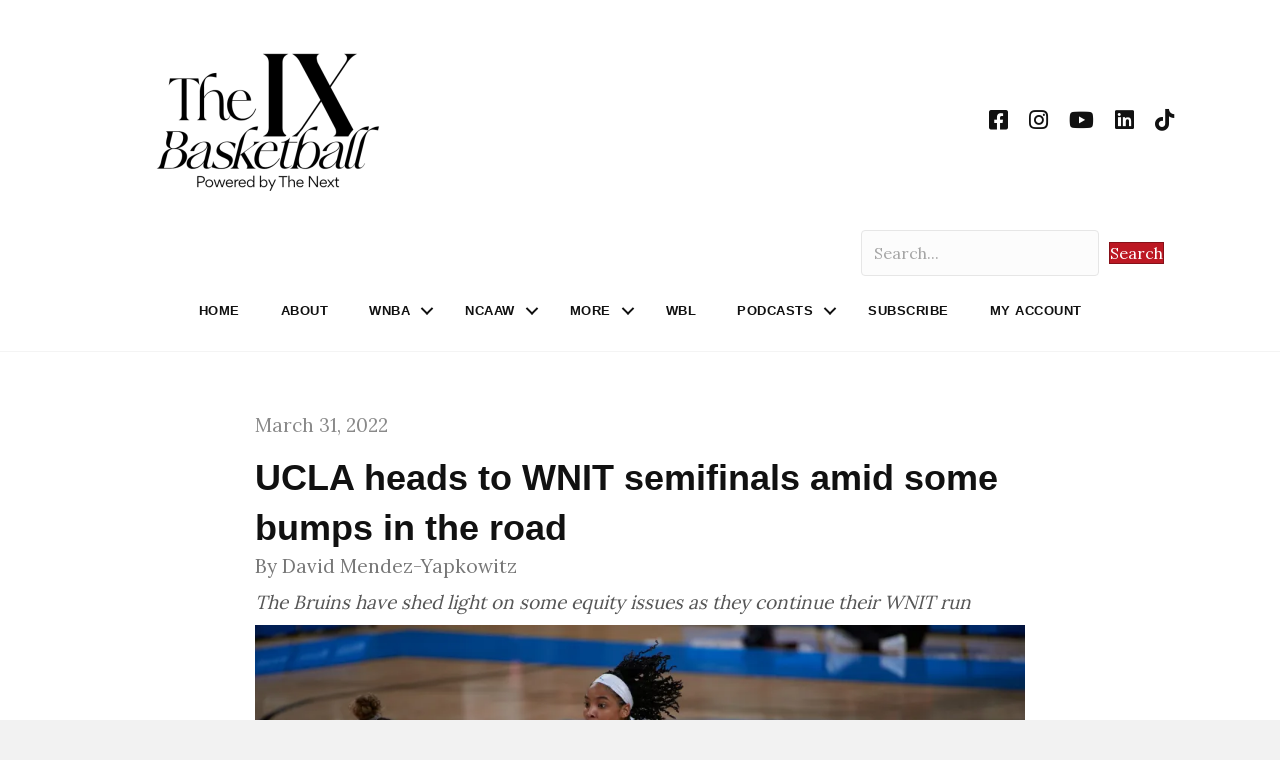

--- FILE ---
content_type: text/html; charset=UTF-8
request_url: https://www.thenexthoops.com/ncaaw/pac-12/ucla-heads-to-wnit-semifinals-amid-some-bumps-in-the-road/
body_size: 24779
content:
<!DOCTYPE html>
<html lang="en-US">
<head>
<meta charset="UTF-8" />
<meta name='viewport' content='width=device-width, initial-scale=1.0' />
<meta http-equiv='X-UA-Compatible' content='IE=edge' />
<link rel="profile" href="https://gmpg.org/xfn/11" />
<meta name='robots' content='index, follow, max-image-preview:large, max-snippet:-1, max-video-preview:-1' />
	<style>img:is([sizes="auto" i], [sizes^="auto," i]) { contain-intrinsic-size: 3000px 1500px }</style>
	
<!-- Google Tag Manager for WordPress by gtm4wp.com -->
<script data-cfasync="false" data-pagespeed-no-defer>
	var gtm4wp_datalayer_name = "dataLayer";
	var dataLayer = dataLayer || [];
</script>
<!-- End Google Tag Manager for WordPress by gtm4wp.com -->
	<!-- This site is optimized with the Yoast SEO plugin v26.8 - https://yoast.com/product/yoast-seo-wordpress/ -->
	<title>UCLA heads to WNIT semifinals amid some bumps in the road - The IX Basketball</title>
	<meta name="description" content="The UCLA Bruins may not have had the type of season they were anticipating, but they still were able to make it to postseason." />
	<link rel="canonical" href="https://www.thenexthoops.com/ncaaw/pac-12/ucla-heads-to-wnit-semifinals-amid-some-bumps-in-the-road/" />
	<meta property="og:locale" content="en_US" />
	<meta property="og:type" content="article" />
	<meta property="og:title" content="UCLA heads to WNIT semifinals amid some bumps in the road" />
	<meta property="og:description" content="The Bruins have shed light on some equity issues as they continue their WNIT run" />
	<meta property="og:url" content="https://www.thenexthoops.com/ncaaw/pac-12/ucla-heads-to-wnit-semifinals-amid-some-bumps-in-the-road/" />
	<meta property="og:site_name" content="The IX Basketball" />
	<meta property="article:published_time" content="2022-03-31T21:00:00+00:00" />
	<meta property="article:modified_time" content="2022-04-03T19:47:33+00:00" />
	<meta property="og:image" content="https://www.thenexthoops.com/wp-content/uploads/2022/02/220120_WBKC_321-scaled.jpg" />
	<meta property="og:image:width" content="2560" />
	<meta property="og:image:height" content="1704" />
	<meta property="og:image:type" content="image/jpeg" />
	<meta name="author" content="David Mendez-Yapkowitz" />
	<meta name="twitter:card" content="summary_large_image" />
	<meta name="twitter:title" content="UCLA heads to WNIT semifinals amid some bumps in the road" />
	<meta name="twitter:description" content="The Bruins have shed light on some equity issues as they continue their WNIT run" />
	<meta name="twitter:image" content="https://i0.wp.com/www.thenexthoops.com/wp-content/uploads/2022/02/220120_WBKC_321-scaled.jpg?fit=2560%2C1704&ssl=1" />
	<meta name="twitter:creator" content="@Dave_Yapkowitz" />
	<meta name="twitter:site" content="@johnastoehr" />
	<meta name="twitter:label1" content="Written by" />
	<meta name="twitter:data1" content="David Mendez-Yapkowitz" />
	<meta name="twitter:label2" content="Est. reading time" />
	<meta name="twitter:data2" content="5 minutes" />
	<script type="application/ld+json" class="yoast-schema-graph">{"@context":"https://schema.org","@graph":[{"@type":"NewsArticle","@id":"https://www.thenexthoops.com/ncaaw/pac-12/ucla-heads-to-wnit-semifinals-amid-some-bumps-in-the-road/#article","isPartOf":{"@id":"https://www.thenexthoops.com/ncaaw/pac-12/ucla-heads-to-wnit-semifinals-amid-some-bumps-in-the-road/"},"author":{"name":"David Mendez-Yapkowitz","@id":"https://www.thenexthoops.com/#/schema/person/3b8b2b2eafd34a71b5fa5f313d50035a"},"headline":"UCLA heads to WNIT semifinals amid some bumps in the road","datePublished":"2022-03-31T21:00:00+00:00","dateModified":"2022-04-03T19:47:33+00:00","mainEntityOfPage":{"@id":"https://www.thenexthoops.com/ncaaw/pac-12/ucla-heads-to-wnit-semifinals-amid-some-bumps-in-the-road/"},"wordCount":1168,"commentCount":0,"publisher":{"@id":"https://www.thenexthoops.com/#organization"},"image":{"@id":"https://www.thenexthoops.com/ncaaw/pac-12/ucla-heads-to-wnit-semifinals-amid-some-bumps-in-the-road/#primaryimage"},"thumbnailUrl":"https://i0.wp.com/www.thenexthoops.com/wp-content/uploads/2022/02/220120_WBKC_321-scaled.jpg?fit=2560%2C1704&ssl=1","keywords":["NCAAW","WNIT"],"articleSection":["Features","NCAAW","Pac-12"],"inLanguage":"en-US","potentialAction":[{"@type":"CommentAction","name":"Comment","target":["https://www.thenexthoops.com/ncaaw/pac-12/ucla-heads-to-wnit-semifinals-amid-some-bumps-in-the-road/#respond"]}]},{"@type":"WebPage","@id":"https://www.thenexthoops.com/ncaaw/pac-12/ucla-heads-to-wnit-semifinals-amid-some-bumps-in-the-road/","url":"https://www.thenexthoops.com/ncaaw/pac-12/ucla-heads-to-wnit-semifinals-amid-some-bumps-in-the-road/","name":"UCLA heads to WNIT semifinals amid some bumps in the road - The IX Basketball","isPartOf":{"@id":"https://www.thenexthoops.com/#website"},"primaryImageOfPage":{"@id":"https://www.thenexthoops.com/ncaaw/pac-12/ucla-heads-to-wnit-semifinals-amid-some-bumps-in-the-road/#primaryimage"},"image":{"@id":"https://www.thenexthoops.com/ncaaw/pac-12/ucla-heads-to-wnit-semifinals-amid-some-bumps-in-the-road/#primaryimage"},"thumbnailUrl":"https://i0.wp.com/www.thenexthoops.com/wp-content/uploads/2022/02/220120_WBKC_321-scaled.jpg?fit=2560%2C1704&ssl=1","datePublished":"2022-03-31T21:00:00+00:00","dateModified":"2022-04-03T19:47:33+00:00","description":"The UCLA Bruins may not have had the type of season they were anticipating, but they still were able to make it to postseason.","breadcrumb":{"@id":"https://www.thenexthoops.com/ncaaw/pac-12/ucla-heads-to-wnit-semifinals-amid-some-bumps-in-the-road/#breadcrumb"},"inLanguage":"en-US","potentialAction":[{"@type":"ReadAction","target":["https://www.thenexthoops.com/ncaaw/pac-12/ucla-heads-to-wnit-semifinals-amid-some-bumps-in-the-road/"]}],"author":{"@id":"https://www.thenexthoops.com/#/schema/person/3b8b2b2eafd34a71b5fa5f313d50035a"}},{"@type":"ImageObject","inLanguage":"en-US","@id":"https://www.thenexthoops.com/ncaaw/pac-12/ucla-heads-to-wnit-semifinals-amid-some-bumps-in-the-road/#primaryimage","url":"https://i0.wp.com/www.thenexthoops.com/wp-content/uploads/2022/02/220120_WBKC_321-scaled.jpg?fit=2560%2C1704&ssl=1","contentUrl":"https://i0.wp.com/www.thenexthoops.com/wp-content/uploads/2022/02/220120_WBKC_321-scaled.jpg?fit=2560%2C1704&ssl=1","width":2560,"height":1704,"caption":"UCLA Athletics - 2021-2022 UCLA Bruins Women’s Basketball team versus the USC Trojans, Pauley Pavilion, UCLA, Los Angeles, CA. January 20th, 2022 Copyright Don Liebig/ASUCLA 220120_WBKC_321.NEF"},{"@type":"BreadcrumbList","@id":"https://www.thenexthoops.com/ncaaw/pac-12/ucla-heads-to-wnit-semifinals-amid-some-bumps-in-the-road/#breadcrumb","itemListElement":[{"@type":"ListItem","position":1,"name":"Home","item":"https://www.thenexthoops.com/"},{"@type":"ListItem","position":2,"name":"UCLA heads to WNIT semifinals amid some bumps in the road"}]},{"@type":"WebSite","@id":"https://www.thenexthoops.com/#website","url":"https://www.thenexthoops.com/","name":"The IX Basketball","description":"Where Women&#039;s Basketball Coverage Never Stops","publisher":{"@id":"https://www.thenexthoops.com/#organization"},"potentialAction":[{"@type":"SearchAction","target":{"@type":"EntryPoint","urlTemplate":"https://www.thenexthoops.com/?s={search_term_string}"},"query-input":{"@type":"PropertyValueSpecification","valueRequired":true,"valueName":"search_term_string"}}],"inLanguage":"en-US"},{"@type":"Organization","@id":"https://www.thenexthoops.com/#organization","name":"The Next","url":"https://www.thenexthoops.com/","logo":{"@type":"ImageObject","inLanguage":"en-US","@id":"https://www.thenexthoops.com/#/schema/logo/image/","url":"https://i0.wp.com/www.thenexthoops.com/wp-content/uploads/2021/08/thenextlogo.png?fit=994%2C240&ssl=1","contentUrl":"https://i0.wp.com/www.thenexthoops.com/wp-content/uploads/2021/08/thenextlogo.png?fit=994%2C240&ssl=1","width":994,"height":240,"caption":"The Next"},"image":{"@id":"https://www.thenexthoops.com/#/schema/logo/image/"},"sameAs":["https://x.com/johnastoehr"]},{"@type":"Person","@id":"https://www.thenexthoops.com/#/schema/person/3b8b2b2eafd34a71b5fa5f313d50035a","name":"David Mendez-Yapkowitz","image":{"@type":"ImageObject","inLanguage":"en-US","@id":"https://www.thenexthoops.com/#/schema/person/image/ad982b0ae800fa85a648f64d76bf5d58","url":"https://secure.gravatar.com/avatar/0147b5ada8b0ccc65833dbb45b775e1710ffd6b648f63716f0a7dc7f0dae0ffb?s=96&d=mm&r=g","contentUrl":"https://secure.gravatar.com/avatar/0147b5ada8b0ccc65833dbb45b775e1710ffd6b648f63716f0a7dc7f0dae0ffb?s=96&d=mm&r=g","caption":"David Mendez-Yapkowitz"},"description":"David has been with The IX Basketball team since the High Post Hoops days when he joined the staff in 2018. He is based in Los Angeles and covers the LA Sparks, Pac-12 Conference, Big West Conference and some high school as well.","sameAs":["https://x.com/Dave_Yapkowitz"],"url":"https://www.thenexthoops.com/author/david-yapkowitz/"}]}</script>
	<!-- / Yoast SEO plugin. -->


<link rel='dns-prefetch' href='//cdn1.wallkit.net' />
<link rel='dns-prefetch' href='//stats.wp.com' />
<link rel='dns-prefetch' href='//fonts.googleapis.com' />
<link href='https://fonts.gstatic.com' crossorigin rel='preconnect' />
<link rel='preconnect' href='//i0.wp.com' />
<link rel='preconnect' href='//c0.wp.com' />
<link rel="alternate" type="application/rss+xml" title="The IX Basketball &raquo; Feed" href="https://www.thenexthoops.com/feed/" />
<link rel="alternate" type="application/rss+xml" title="The IX Basketball &raquo; Comments Feed" href="https://www.thenexthoops.com/comments/feed/" />
<link rel="alternate" type="application/rss+xml" title="The IX Basketball &raquo; UCLA heads to WNIT semifinals amid some bumps in the road Comments Feed" href="https://www.thenexthoops.com/ncaaw/pac-12/ucla-heads-to-wnit-semifinals-amid-some-bumps-in-the-road/feed/" />
<link rel="preload" href="https://www.thenexthoops.com/wp-content/plugins/bb-plugin/fonts/fontawesome/5.15.4/webfonts/fa-solid-900.woff2" as="font" type="font/woff2" crossorigin="anonymous">
<link rel="preload" href="https://www.thenexthoops.com/wp-content/plugins/bb-plugin/fonts/fontawesome/5.15.4/webfonts/fa-brands-400.woff2" as="font" type="font/woff2" crossorigin="anonymous">
<link rel="preload" href="https://www.thenexthoops.com/wp-content/plugins/bb-plugin/fonts/fontawesome/5.15.4/webfonts/fa-regular-400.woff2" as="font" type="font/woff2" crossorigin="anonymous">
<script>
window._wpemojiSettings = {"baseUrl":"https:\/\/s.w.org\/images\/core\/emoji\/16.0.1\/72x72\/","ext":".png","svgUrl":"https:\/\/s.w.org\/images\/core\/emoji\/16.0.1\/svg\/","svgExt":".svg","source":{"concatemoji":"https:\/\/www.thenexthoops.com\/wp-includes\/js\/wp-emoji-release.min.js?ver=6.8.3"}};
/*! This file is auto-generated */
!function(s,n){var o,i,e;function c(e){try{var t={supportTests:e,timestamp:(new Date).valueOf()};sessionStorage.setItem(o,JSON.stringify(t))}catch(e){}}function p(e,t,n){e.clearRect(0,0,e.canvas.width,e.canvas.height),e.fillText(t,0,0);var t=new Uint32Array(e.getImageData(0,0,e.canvas.width,e.canvas.height).data),a=(e.clearRect(0,0,e.canvas.width,e.canvas.height),e.fillText(n,0,0),new Uint32Array(e.getImageData(0,0,e.canvas.width,e.canvas.height).data));return t.every(function(e,t){return e===a[t]})}function u(e,t){e.clearRect(0,0,e.canvas.width,e.canvas.height),e.fillText(t,0,0);for(var n=e.getImageData(16,16,1,1),a=0;a<n.data.length;a++)if(0!==n.data[a])return!1;return!0}function f(e,t,n,a){switch(t){case"flag":return n(e,"\ud83c\udff3\ufe0f\u200d\u26a7\ufe0f","\ud83c\udff3\ufe0f\u200b\u26a7\ufe0f")?!1:!n(e,"\ud83c\udde8\ud83c\uddf6","\ud83c\udde8\u200b\ud83c\uddf6")&&!n(e,"\ud83c\udff4\udb40\udc67\udb40\udc62\udb40\udc65\udb40\udc6e\udb40\udc67\udb40\udc7f","\ud83c\udff4\u200b\udb40\udc67\u200b\udb40\udc62\u200b\udb40\udc65\u200b\udb40\udc6e\u200b\udb40\udc67\u200b\udb40\udc7f");case"emoji":return!a(e,"\ud83e\udedf")}return!1}function g(e,t,n,a){var r="undefined"!=typeof WorkerGlobalScope&&self instanceof WorkerGlobalScope?new OffscreenCanvas(300,150):s.createElement("canvas"),o=r.getContext("2d",{willReadFrequently:!0}),i=(o.textBaseline="top",o.font="600 32px Arial",{});return e.forEach(function(e){i[e]=t(o,e,n,a)}),i}function t(e){var t=s.createElement("script");t.src=e,t.defer=!0,s.head.appendChild(t)}"undefined"!=typeof Promise&&(o="wpEmojiSettingsSupports",i=["flag","emoji"],n.supports={everything:!0,everythingExceptFlag:!0},e=new Promise(function(e){s.addEventListener("DOMContentLoaded",e,{once:!0})}),new Promise(function(t){var n=function(){try{var e=JSON.parse(sessionStorage.getItem(o));if("object"==typeof e&&"number"==typeof e.timestamp&&(new Date).valueOf()<e.timestamp+604800&&"object"==typeof e.supportTests)return e.supportTests}catch(e){}return null}();if(!n){if("undefined"!=typeof Worker&&"undefined"!=typeof OffscreenCanvas&&"undefined"!=typeof URL&&URL.createObjectURL&&"undefined"!=typeof Blob)try{var e="postMessage("+g.toString()+"("+[JSON.stringify(i),f.toString(),p.toString(),u.toString()].join(",")+"));",a=new Blob([e],{type:"text/javascript"}),r=new Worker(URL.createObjectURL(a),{name:"wpTestEmojiSupports"});return void(r.onmessage=function(e){c(n=e.data),r.terminate(),t(n)})}catch(e){}c(n=g(i,f,p,u))}t(n)}).then(function(e){for(var t in e)n.supports[t]=e[t],n.supports.everything=n.supports.everything&&n.supports[t],"flag"!==t&&(n.supports.everythingExceptFlag=n.supports.everythingExceptFlag&&n.supports[t]);n.supports.everythingExceptFlag=n.supports.everythingExceptFlag&&!n.supports.flag,n.DOMReady=!1,n.readyCallback=function(){n.DOMReady=!0}}).then(function(){return e}).then(function(){var e;n.supports.everything||(n.readyCallback(),(e=n.source||{}).concatemoji?t(e.concatemoji):e.wpemoji&&e.twemoji&&(t(e.twemoji),t(e.wpemoji)))}))}((window,document),window._wpemojiSettings);
</script>
<link rel='stylesheet' id='embedpress-css-css' href='https://www.thenexthoops.com/wp-content/plugins/embedpress/assets/css/embedpress.css?ver=1767956033' media='all' />
<link rel='stylesheet' id='embedpress-blocks-style-css' href='https://www.thenexthoops.com/wp-content/plugins/embedpress/assets/css/blocks.build.css?ver=1767956033' media='all' />
<link rel='stylesheet' id='embedpress-lazy-load-css-css' href='https://www.thenexthoops.com/wp-content/plugins/embedpress/assets/css/lazy-load.css?ver=1767956033' media='all' />
<style id='wp-emoji-styles-inline-css'>

	img.wp-smiley, img.emoji {
		display: inline !important;
		border: none !important;
		box-shadow: none !important;
		height: 1em !important;
		width: 1em !important;
		margin: 0 0.07em !important;
		vertical-align: -0.1em !important;
		background: none !important;
		padding: 0 !important;
	}
</style>
<link rel='stylesheet' id='wp-block-library-css' href='https://c0.wp.com/c/6.8.3/wp-includes/css/dist/block-library/style.min.css' media='all' />
<style id='wp-block-library-theme-inline-css'>
.wp-block-audio :where(figcaption){color:#555;font-size:13px;text-align:center}.is-dark-theme .wp-block-audio :where(figcaption){color:#ffffffa6}.wp-block-audio{margin:0 0 1em}.wp-block-code{border:1px solid #ccc;border-radius:4px;font-family:Menlo,Consolas,monaco,monospace;padding:.8em 1em}.wp-block-embed :where(figcaption){color:#555;font-size:13px;text-align:center}.is-dark-theme .wp-block-embed :where(figcaption){color:#ffffffa6}.wp-block-embed{margin:0 0 1em}.blocks-gallery-caption{color:#555;font-size:13px;text-align:center}.is-dark-theme .blocks-gallery-caption{color:#ffffffa6}:root :where(.wp-block-image figcaption){color:#555;font-size:13px;text-align:center}.is-dark-theme :root :where(.wp-block-image figcaption){color:#ffffffa6}.wp-block-image{margin:0 0 1em}.wp-block-pullquote{border-bottom:4px solid;border-top:4px solid;color:currentColor;margin-bottom:1.75em}.wp-block-pullquote cite,.wp-block-pullquote footer,.wp-block-pullquote__citation{color:currentColor;font-size:.8125em;font-style:normal;text-transform:uppercase}.wp-block-quote{border-left:.25em solid;margin:0 0 1.75em;padding-left:1em}.wp-block-quote cite,.wp-block-quote footer{color:currentColor;font-size:.8125em;font-style:normal;position:relative}.wp-block-quote:where(.has-text-align-right){border-left:none;border-right:.25em solid;padding-left:0;padding-right:1em}.wp-block-quote:where(.has-text-align-center){border:none;padding-left:0}.wp-block-quote.is-large,.wp-block-quote.is-style-large,.wp-block-quote:where(.is-style-plain){border:none}.wp-block-search .wp-block-search__label{font-weight:700}.wp-block-search__button{border:1px solid #ccc;padding:.375em .625em}:where(.wp-block-group.has-background){padding:1.25em 2.375em}.wp-block-separator.has-css-opacity{opacity:.4}.wp-block-separator{border:none;border-bottom:2px solid;margin-left:auto;margin-right:auto}.wp-block-separator.has-alpha-channel-opacity{opacity:1}.wp-block-separator:not(.is-style-wide):not(.is-style-dots){width:100px}.wp-block-separator.has-background:not(.is-style-dots){border-bottom:none;height:1px}.wp-block-separator.has-background:not(.is-style-wide):not(.is-style-dots){height:2px}.wp-block-table{margin:0 0 1em}.wp-block-table td,.wp-block-table th{word-break:normal}.wp-block-table :where(figcaption){color:#555;font-size:13px;text-align:center}.is-dark-theme .wp-block-table :where(figcaption){color:#ffffffa6}.wp-block-video :where(figcaption){color:#555;font-size:13px;text-align:center}.is-dark-theme .wp-block-video :where(figcaption){color:#ffffffa6}.wp-block-video{margin:0 0 1em}:root :where(.wp-block-template-part.has-background){margin-bottom:0;margin-top:0;padding:1.25em 2.375em}
</style>
<style id='classic-theme-styles-inline-css'>
/*! This file is auto-generated */
.wp-block-button__link{color:#fff;background-color:#32373c;border-radius:9999px;box-shadow:none;text-decoration:none;padding:calc(.667em + 2px) calc(1.333em + 2px);font-size:1.125em}.wp-block-file__button{background:#32373c;color:#fff;text-decoration:none}
</style>
<link rel='stylesheet' id='ultimate_blocks-cgb-style-css-css' href='https://www.thenexthoops.com/wp-content/plugins/ultimate-blocks/dist/blocks.style.build.css?ver=3.5.0' media='all' />
<link rel='stylesheet' id='mediaelement-css' href='https://c0.wp.com/c/6.8.3/wp-includes/js/mediaelement/mediaelementplayer-legacy.min.css' media='all' />
<link rel='stylesheet' id='wp-mediaelement-css' href='https://c0.wp.com/c/6.8.3/wp-includes/js/mediaelement/wp-mediaelement.min.css' media='all' />
<style id='jetpack-sharing-buttons-style-inline-css'>
.jetpack-sharing-buttons__services-list{display:flex;flex-direction:row;flex-wrap:wrap;gap:0;list-style-type:none;margin:5px;padding:0}.jetpack-sharing-buttons__services-list.has-small-icon-size{font-size:12px}.jetpack-sharing-buttons__services-list.has-normal-icon-size{font-size:16px}.jetpack-sharing-buttons__services-list.has-large-icon-size{font-size:24px}.jetpack-sharing-buttons__services-list.has-huge-icon-size{font-size:36px}@media print{.jetpack-sharing-buttons__services-list{display:none!important}}.editor-styles-wrapper .wp-block-jetpack-sharing-buttons{gap:0;padding-inline-start:0}ul.jetpack-sharing-buttons__services-list.has-background{padding:1.25em 2.375em}
</style>
<style id='global-styles-inline-css'>
:root{--wp--preset--aspect-ratio--square: 1;--wp--preset--aspect-ratio--4-3: 4/3;--wp--preset--aspect-ratio--3-4: 3/4;--wp--preset--aspect-ratio--3-2: 3/2;--wp--preset--aspect-ratio--2-3: 2/3;--wp--preset--aspect-ratio--16-9: 16/9;--wp--preset--aspect-ratio--9-16: 9/16;--wp--preset--color--black: #000000;--wp--preset--color--cyan-bluish-gray: #abb8c3;--wp--preset--color--white: #ffffff;--wp--preset--color--pale-pink: #f78da7;--wp--preset--color--vivid-red: #cf2e2e;--wp--preset--color--luminous-vivid-orange: #ff6900;--wp--preset--color--luminous-vivid-amber: #fcb900;--wp--preset--color--light-green-cyan: #7bdcb5;--wp--preset--color--vivid-green-cyan: #00d084;--wp--preset--color--pale-cyan-blue: #8ed1fc;--wp--preset--color--vivid-cyan-blue: #0693e3;--wp--preset--color--vivid-purple: #9b51e0;--wp--preset--color--fl-heading-text: #333333;--wp--preset--color--fl-body-bg: #f2f2f2;--wp--preset--color--fl-body-text: #232323;--wp--preset--color--fl-accent: #bc1823;--wp--preset--color--fl-accent-hover: #bc1823;--wp--preset--color--fl-topbar-bg: #ffffff;--wp--preset--color--fl-topbar-text: #808080;--wp--preset--color--fl-topbar-link: #428bca;--wp--preset--color--fl-topbar-hover: #428bca;--wp--preset--color--fl-header-bg: #ffffff;--wp--preset--color--fl-header-text: #757575;--wp--preset--color--fl-header-link: #757575;--wp--preset--color--fl-header-hover: #428bca;--wp--preset--color--fl-nav-bg: #ffffff;--wp--preset--color--fl-nav-link: #808080;--wp--preset--color--fl-nav-hover: #428bca;--wp--preset--color--fl-content-bg: #ffffff;--wp--preset--color--fl-footer-widgets-bg: #ffffff;--wp--preset--color--fl-footer-widgets-text: #757575;--wp--preset--color--fl-footer-widgets-link: #428bca;--wp--preset--color--fl-footer-widgets-hover: #428bca;--wp--preset--color--fl-footer-bg: #ffffff;--wp--preset--color--fl-footer-text: #808080;--wp--preset--color--fl-footer-link: #428bca;--wp--preset--color--fl-footer-hover: #428bca;--wp--preset--gradient--vivid-cyan-blue-to-vivid-purple: linear-gradient(135deg,rgba(6,147,227,1) 0%,rgb(155,81,224) 100%);--wp--preset--gradient--light-green-cyan-to-vivid-green-cyan: linear-gradient(135deg,rgb(122,220,180) 0%,rgb(0,208,130) 100%);--wp--preset--gradient--luminous-vivid-amber-to-luminous-vivid-orange: linear-gradient(135deg,rgba(252,185,0,1) 0%,rgba(255,105,0,1) 100%);--wp--preset--gradient--luminous-vivid-orange-to-vivid-red: linear-gradient(135deg,rgba(255,105,0,1) 0%,rgb(207,46,46) 100%);--wp--preset--gradient--very-light-gray-to-cyan-bluish-gray: linear-gradient(135deg,rgb(238,238,238) 0%,rgb(169,184,195) 100%);--wp--preset--gradient--cool-to-warm-spectrum: linear-gradient(135deg,rgb(74,234,220) 0%,rgb(151,120,209) 20%,rgb(207,42,186) 40%,rgb(238,44,130) 60%,rgb(251,105,98) 80%,rgb(254,248,76) 100%);--wp--preset--gradient--blush-light-purple: linear-gradient(135deg,rgb(255,206,236) 0%,rgb(152,150,240) 100%);--wp--preset--gradient--blush-bordeaux: linear-gradient(135deg,rgb(254,205,165) 0%,rgb(254,45,45) 50%,rgb(107,0,62) 100%);--wp--preset--gradient--luminous-dusk: linear-gradient(135deg,rgb(255,203,112) 0%,rgb(199,81,192) 50%,rgb(65,88,208) 100%);--wp--preset--gradient--pale-ocean: linear-gradient(135deg,rgb(255,245,203) 0%,rgb(182,227,212) 50%,rgb(51,167,181) 100%);--wp--preset--gradient--electric-grass: linear-gradient(135deg,rgb(202,248,128) 0%,rgb(113,206,126) 100%);--wp--preset--gradient--midnight: linear-gradient(135deg,rgb(2,3,129) 0%,rgb(40,116,252) 100%);--wp--preset--font-size--small: 13px;--wp--preset--font-size--medium: 20px;--wp--preset--font-size--large: 36px;--wp--preset--font-size--x-large: 42px;--wp--preset--spacing--20: 0.44rem;--wp--preset--spacing--30: 0.67rem;--wp--preset--spacing--40: 1rem;--wp--preset--spacing--50: 1.5rem;--wp--preset--spacing--60: 2.25rem;--wp--preset--spacing--70: 3.38rem;--wp--preset--spacing--80: 5.06rem;--wp--preset--shadow--natural: 6px 6px 9px rgba(0, 0, 0, 0.2);--wp--preset--shadow--deep: 12px 12px 50px rgba(0, 0, 0, 0.4);--wp--preset--shadow--sharp: 6px 6px 0px rgba(0, 0, 0, 0.2);--wp--preset--shadow--outlined: 6px 6px 0px -3px rgba(255, 255, 255, 1), 6px 6px rgba(0, 0, 0, 1);--wp--preset--shadow--crisp: 6px 6px 0px rgba(0, 0, 0, 1);}:where(.is-layout-flex){gap: 0.5em;}:where(.is-layout-grid){gap: 0.5em;}body .is-layout-flex{display: flex;}.is-layout-flex{flex-wrap: wrap;align-items: center;}.is-layout-flex > :is(*, div){margin: 0;}body .is-layout-grid{display: grid;}.is-layout-grid > :is(*, div){margin: 0;}:where(.wp-block-columns.is-layout-flex){gap: 2em;}:where(.wp-block-columns.is-layout-grid){gap: 2em;}:where(.wp-block-post-template.is-layout-flex){gap: 1.25em;}:where(.wp-block-post-template.is-layout-grid){gap: 1.25em;}.has-black-color{color: var(--wp--preset--color--black) !important;}.has-cyan-bluish-gray-color{color: var(--wp--preset--color--cyan-bluish-gray) !important;}.has-white-color{color: var(--wp--preset--color--white) !important;}.has-pale-pink-color{color: var(--wp--preset--color--pale-pink) !important;}.has-vivid-red-color{color: var(--wp--preset--color--vivid-red) !important;}.has-luminous-vivid-orange-color{color: var(--wp--preset--color--luminous-vivid-orange) !important;}.has-luminous-vivid-amber-color{color: var(--wp--preset--color--luminous-vivid-amber) !important;}.has-light-green-cyan-color{color: var(--wp--preset--color--light-green-cyan) !important;}.has-vivid-green-cyan-color{color: var(--wp--preset--color--vivid-green-cyan) !important;}.has-pale-cyan-blue-color{color: var(--wp--preset--color--pale-cyan-blue) !important;}.has-vivid-cyan-blue-color{color: var(--wp--preset--color--vivid-cyan-blue) !important;}.has-vivid-purple-color{color: var(--wp--preset--color--vivid-purple) !important;}.has-black-background-color{background-color: var(--wp--preset--color--black) !important;}.has-cyan-bluish-gray-background-color{background-color: var(--wp--preset--color--cyan-bluish-gray) !important;}.has-white-background-color{background-color: var(--wp--preset--color--white) !important;}.has-pale-pink-background-color{background-color: var(--wp--preset--color--pale-pink) !important;}.has-vivid-red-background-color{background-color: var(--wp--preset--color--vivid-red) !important;}.has-luminous-vivid-orange-background-color{background-color: var(--wp--preset--color--luminous-vivid-orange) !important;}.has-luminous-vivid-amber-background-color{background-color: var(--wp--preset--color--luminous-vivid-amber) !important;}.has-light-green-cyan-background-color{background-color: var(--wp--preset--color--light-green-cyan) !important;}.has-vivid-green-cyan-background-color{background-color: var(--wp--preset--color--vivid-green-cyan) !important;}.has-pale-cyan-blue-background-color{background-color: var(--wp--preset--color--pale-cyan-blue) !important;}.has-vivid-cyan-blue-background-color{background-color: var(--wp--preset--color--vivid-cyan-blue) !important;}.has-vivid-purple-background-color{background-color: var(--wp--preset--color--vivid-purple) !important;}.has-black-border-color{border-color: var(--wp--preset--color--black) !important;}.has-cyan-bluish-gray-border-color{border-color: var(--wp--preset--color--cyan-bluish-gray) !important;}.has-white-border-color{border-color: var(--wp--preset--color--white) !important;}.has-pale-pink-border-color{border-color: var(--wp--preset--color--pale-pink) !important;}.has-vivid-red-border-color{border-color: var(--wp--preset--color--vivid-red) !important;}.has-luminous-vivid-orange-border-color{border-color: var(--wp--preset--color--luminous-vivid-orange) !important;}.has-luminous-vivid-amber-border-color{border-color: var(--wp--preset--color--luminous-vivid-amber) !important;}.has-light-green-cyan-border-color{border-color: var(--wp--preset--color--light-green-cyan) !important;}.has-vivid-green-cyan-border-color{border-color: var(--wp--preset--color--vivid-green-cyan) !important;}.has-pale-cyan-blue-border-color{border-color: var(--wp--preset--color--pale-cyan-blue) !important;}.has-vivid-cyan-blue-border-color{border-color: var(--wp--preset--color--vivid-cyan-blue) !important;}.has-vivid-purple-border-color{border-color: var(--wp--preset--color--vivid-purple) !important;}.has-vivid-cyan-blue-to-vivid-purple-gradient-background{background: var(--wp--preset--gradient--vivid-cyan-blue-to-vivid-purple) !important;}.has-light-green-cyan-to-vivid-green-cyan-gradient-background{background: var(--wp--preset--gradient--light-green-cyan-to-vivid-green-cyan) !important;}.has-luminous-vivid-amber-to-luminous-vivid-orange-gradient-background{background: var(--wp--preset--gradient--luminous-vivid-amber-to-luminous-vivid-orange) !important;}.has-luminous-vivid-orange-to-vivid-red-gradient-background{background: var(--wp--preset--gradient--luminous-vivid-orange-to-vivid-red) !important;}.has-very-light-gray-to-cyan-bluish-gray-gradient-background{background: var(--wp--preset--gradient--very-light-gray-to-cyan-bluish-gray) !important;}.has-cool-to-warm-spectrum-gradient-background{background: var(--wp--preset--gradient--cool-to-warm-spectrum) !important;}.has-blush-light-purple-gradient-background{background: var(--wp--preset--gradient--blush-light-purple) !important;}.has-blush-bordeaux-gradient-background{background: var(--wp--preset--gradient--blush-bordeaux) !important;}.has-luminous-dusk-gradient-background{background: var(--wp--preset--gradient--luminous-dusk) !important;}.has-pale-ocean-gradient-background{background: var(--wp--preset--gradient--pale-ocean) !important;}.has-electric-grass-gradient-background{background: var(--wp--preset--gradient--electric-grass) !important;}.has-midnight-gradient-background{background: var(--wp--preset--gradient--midnight) !important;}.has-small-font-size{font-size: var(--wp--preset--font-size--small) !important;}.has-medium-font-size{font-size: var(--wp--preset--font-size--medium) !important;}.has-large-font-size{font-size: var(--wp--preset--font-size--large) !important;}.has-x-large-font-size{font-size: var(--wp--preset--font-size--x-large) !important;}
:where(.wp-block-post-template.is-layout-flex){gap: 1.25em;}:where(.wp-block-post-template.is-layout-grid){gap: 1.25em;}
:where(.wp-block-columns.is-layout-flex){gap: 2em;}:where(.wp-block-columns.is-layout-grid){gap: 2em;}
:root :where(.wp-block-pullquote){font-size: 1.5em;line-height: 1.6;}
</style>
<link rel='stylesheet' id='ctf_styles-css' href='https://www.thenexthoops.com/wp-content/plugins/custom-twitter-feeds/css/ctf-styles.min.css?ver=2.3.1' media='all' />
<link rel='stylesheet' id='bg-shce-genericons-css' href='https://www.thenexthoops.com/wp-content/plugins/show-hidecollapse-expand/assets/css/genericons/genericons.css?ver=6.8.3' media='all' />
<link rel='stylesheet' id='bg-show-hide-css' href='https://www.thenexthoops.com/wp-content/plugins/show-hidecollapse-expand/assets/css/bg-show-hide.css?ver=6.8.3' media='all' />
<link rel='stylesheet' id='ub-extension-style-css-css' href='https://www.thenexthoops.com/wp-content/plugins/ultimate-blocks/src/extensions/style.css?ver=6.8.3' media='all' />
<link rel='stylesheet' id='wallkit-wp-google-fonts-css' href='https://fonts.googleapis.com/css2?family=Oswald:wght@400;500;700&#038;family=Inter:wght@300;400;500;600;700&#038;display=swap' media='all' />
<link rel='stylesheet' id='wallkit-wp-css' href='https://www.thenexthoops.com/wp-content/plugins/wallkit/public/css/wallkit-wp-public.min.css?ver=3.4.4' media='all' />
<link rel='stylesheet' id='font-awesome-5-css' href='https://www.thenexthoops.com/wp-content/plugins/bb-plugin/fonts/fontawesome/5.15.4/css/all.min.css?ver=2.10.0.5' media='all' />
<link rel='stylesheet' id='fl-builder-layout-bundle-6819e293252845d71e57d533571e34b6-css' href='https://www.thenexthoops.com/wp-content/uploads/bb-plugin/cache/6819e293252845d71e57d533571e34b6-layout-bundle.css?ver=2.10.0.5-1.5.2.1' media='all' />
<link rel='stylesheet' id='jquery-magnificpopup-css' href='https://www.thenexthoops.com/wp-content/plugins/bb-plugin/css/jquery.magnificpopup.min.css?ver=2.10.0.5' media='all' />
<link rel='stylesheet' id='base-css' href='https://www.thenexthoops.com/wp-content/themes/bb-theme/css/base.min.css?ver=1.7.19' media='all' />
<link rel='stylesheet' id='fl-automator-skin-css' href='https://www.thenexthoops.com/wp-content/uploads/bb-theme/skin-6970eb8a00fa2.css?ver=1.7.19' media='all' />
<link rel='stylesheet' id='fl-child-theme-css' href='https://www.thenexthoops.com/wp-content/themes/thenext/style.css?ver=1628988456' media='all' />
<link rel='stylesheet' id='pp-animate-css' href='https://www.thenexthoops.com/wp-content/plugins/bbpowerpack/assets/css/animate.min.css?ver=3.5.1' media='all' />
<link rel='stylesheet' id='fl-builder-google-fonts-d7cdaf9e2454ecd86ef5da1692a54168-css' href='//fonts.googleapis.com/css?family=Lora%3A300%2C400%2C700&#038;ver=6.8.3' media='all' />
<script src="https://c0.wp.com/c/6.8.3/wp-includes/js/jquery/jquery.min.js" id="jquery-core-js"></script>
<script src="https://c0.wp.com/c/6.8.3/wp-includes/js/jquery/jquery-migrate.min.js" id="jquery-migrate-js"></script>
<link rel="https://api.w.org/" href="https://www.thenexthoops.com/wp-json/" /><link rel="alternate" title="JSON" type="application/json" href="https://www.thenexthoops.com/wp-json/wp/v2/posts/10140" /><link rel="EditURI" type="application/rsd+xml" title="RSD" href="https://www.thenexthoops.com/xmlrpc.php?rsd" />
<link rel='shortlink' href='https://www.thenexthoops.com/?p=10140' />
<link rel="alternate" title="oEmbed (JSON)" type="application/json+oembed" href="https://www.thenexthoops.com/wp-json/oembed/1.0/embed?url=https%3A%2F%2Fwww.thenexthoops.com%2Fncaaw%2Fpac-12%2Fucla-heads-to-wnit-semifinals-amid-some-bumps-in-the-road%2F" />
<link rel="alternate" title="oEmbed (XML)" type="text/xml+oembed" href="https://www.thenexthoops.com/wp-json/oembed/1.0/embed?url=https%3A%2F%2Fwww.thenexthoops.com%2Fncaaw%2Fpac-12%2Fucla-heads-to-wnit-semifinals-amid-some-bumps-in-the-road%2F&#038;format=xml" />
		<script>
			var bb_powerpack = {
				version: '2.40.10',
				getAjaxUrl: function() { return atob( 'aHR0cHM6Ly93d3cudGhlbmV4dGhvb3BzLmNvbS93cC1hZG1pbi9hZG1pbi1hamF4LnBocA==' ); },
				callback: function() {},
				mapMarkerData: {},
				post_id: '10140',
				search_term: '',
				current_page: 'https://www.thenexthoops.com/ncaaw/pac-12/ucla-heads-to-wnit-semifinals-amid-some-bumps-in-the-road/',
				conditionals: {
					is_front_page: false,
					is_home: false,
					is_archive: false,
					current_post_type: '',
					is_tax: false,
										is_author: false,
					current_author: false,
					is_search: false,
									}
			};
		</script>
		        <script type="text/javascript">
            var wallkitPostData = {"data":{"id":"10140","title":"UCLA heads to WNIT semifinals amid some bumps in the road","type":"post","image":"https:\/\/www.thenexthoops.com\/wp-content\/uploads\/2022\/02\/220120_WBKC_321-scaled.jpg","taxonomies":{"category":{"label":"Categories","items":[{"term_id":"1","name":"Features","slug":"features"},{"term_id":"79","name":"NCAAW","slug":"ncaaw"},{"term_id":"93","name":"Pac-12","slug":"pac-12"}]},"post_tag":{"label":"Tags","items":[{"term_id":"421","name":"NCAAW","slug":"ncaaw"},{"term_id":"1246","name":"WNIT","slug":"wnit"}]},"author":{"label":"Authors","items":[{"term_id":"36","name":"David Mendez-Yapkowitz","slug":"david-yapkowitz"}]}}},"config":{"check_post":true,"show_blur":true,"wk_paywall_display_type":0}};
        </script>
        <style>.wkwp-paywall a {
        	box-shadow: none;
        }
        
        .wkwp-paywall .wkwp-content-inner {
        	display:none;
        }
        .wkwp-paywall .wkwp-content-inner.wkwp-content-blured {
        	display:block;
        	filter:blur(4px);
			-webkit-user-select: none;
			-ms-user-select: none;
			user-select: none;
        }
        
        .wkwp-paywall .wkwp-paywall-block {
            position: relative;
        }
        .wkwp-paywall .wkwp-paywall-block:before {
            content: '';
            display: block;
            width: 100%;
            height: 140px;
            position: absolute;
            background: linear-gradient(rgba(255, 255, 255, 0), rgba(255, 255, 255, 0.8), white);
            left: 0;
        	top: -130px;
        }
        
        .wkwp-paywall-block .wallkit-paywall-block {
        	position: relative;
            text-align: center;
            margin: 0 auto;
            background-color: #ffffff;
            border: 1px solid #AA0000;
            padding: 40px 20px;
        }
        
        .wkwp-paywall-block .wallkit-paywall-block .wallkit-paywall-block__title {
            color: #AA0000;
            font-size: 24px;
			line-height: 36px;
            margin: 0;
            margin-bottom: 16px;
			text-align: center;
			text-transform: uppercase;
			font-family: 'Oswald', sans-serif;
        }
        
        .wkwp-paywall-block .wallkit-paywall-block .wallkit-paywall-block__description {
            font-size: 18px;
            margin-bottom: 18px;
            line-height: 24px;
            color: #333333;
			text-align: center;
			font-family: 'Inter', sans-serif;
        }
        
        .wkwp-paywall-block .wallkit-paywall-block .wallkit-subscribe-btn {
        	text-decoration: none;
            background: #AA0000;
			border: 1px solid #AA0000;
            color: #ffffff;
			text-transform: uppercase;
            padding: 10px 40px;
			font-family: 'Inter', sans-serif;			
            display: inline-block;
            font-size: 16px;
			line-height: 18px;
            margin: 0 0 15px;
            z-index: 1;
            position: relative;
            box-shadow: none;
			text-align: center;
			-webkit-transition: all ease-in-out .3s;
  			-moz-transition: all ease-in-out .3s;
  			-ms-transition: all ease-in-out .3s;
  			-o-transition: all ease-in-out .3s;
  			transition: all ease-in-out .3s;
        }

		.wkwp-paywall-block .wallkit-paywall-block .wallkit-subscribe-btn:hover {
			background: #ffffff;
			color: #000000;
		}

		.wkwp-paywall-block .wallkit-paywall-block .wallkit-subscribe-plan-cta {
			text-align: center;
			font-family: 'Inter', sans-serif;
			font-size: 14px;
			line-height: 17px;
			color: #000000;
		}
        
        .wkwp-paywall-block .wallkit-paywall-block .wallkit-subscribe-plan-cta .wallkit-paywall-block__login_plans {
			font-family: 'Inter', sans-serif;
			font-size: 14px;
			line-height: 17px;
            color: #AA0000;
        	box-shadow: none;	
        }


body .wk-popup-auth-container .wk-auth-content #wk-fb-auth-wrapper #wk-email-auth-form .wk-form-footer .wk-form__footer a#auth-signin-link, body .wk-popup-auth-container .wk-auth-content #wk-fb-auth-wrapper #wk-email-auth-form .wk-form-footer .wk-form__sub-footer a#auth-signup-link {
    text-decoration: underline;
    color: #3170f3;
    font-weight: 600;
}

		</style><style>.wk-login-container.wk-login-sticky{
        	background:#ffffff;
        	position:fixed;
        	bottom:20px;
        	right:20px;
        	padding:20px 33px;
        	z-index: 100;
			border: 1px solid #000000;
	        -webkit-transition: bottom cubic-bezier(0.4, 0, 0.2, 1) .7s;
  			-moz-transition: bottom cubic-bezier(0.4, 0, 0.2, 1) .7s;
  			-ms-transition: bottom cubic-bezier(0.4, 0, 0.2, 1) .7s;
  			-o-transition: bottom cubic-bezier(0.4, 0, 0.2, 1) .7s;
  			transition: bottom cubic-bezier(0.4, 0, 0.2, 1) .7s;
	        bottom: -200px;
        }

        .wkwp-login-block .wk-login-container .wk-login-wrapper .wk-user .wkwp-user-my-account-img {
			width: 24px;
			height: 24px;
			border-radius: 1000px;
			margin-right: 8px;
			display: none;
        }

        .wkwp-login-block[data-wk-call-status-user="guest"] .wk-login-container.wk-login-sticky {
			bottom: 30px;
        }
        .wkwp-login-block[data-wk-call-status-user="authorized"] .wk-login-container.wk-login-sticky {
			bottom: 30px;
        }
        .wkwp-login-block[data-wk-call-status-user="guest"] .wk-login-container .wk-login-wrapper .wk-user{
        	display:flex;
        	align-items:center;
			flex-direction: column;
        }

        .wkwp-login-block[data-wk-call-status-user="guest"] .wk-login-container .wk-login-wrapper .wk-user a{
        	font-size:16px;
			text-align: center;
			display: block;
			font-family: 'Inter', sans-serif;
			color: #000000;
			padding: 10px 20px;
			border: 1px solid #AA0000;
			text-decoration: none;
			width: 100%;
			font-weight: 500;
			-webkit-transition: all ease-in-out .3s;
  			-moz-transition: all ease-in-out .3s;
  			-ms-transition: all ease-in-out .3s;
  			-o-transition: all ease-in-out .3s;
  			transition: all ease-in-out .3s;
        }
		.wkwp-login-block[data-wk-call-status-user="guest"] .wk-login-container .wk-login-wrapper .wk-user a:hover {
			background-color: #AA0000;
			color: #ffffff;
		}

		.wkwp-login-block[data-wk-call-status-user="guest"] .wk-login-container .wk-login-wrapper .wk-user {
			max-width:100px;
		}

		.wkwp-login-block .wk-login-container .wk-login-wrapper .wk-user .wkwp-site-logo {
			display:none;
			max-width: 100px;
			margin-bottom: 15px;
		}

.wkwp-login-block[data-wk-call-status-user="authorized"] .wk-login-container {
	padding: 8px 22px;
}
.wkwp-login-block[data-wk-call-status-user="authorized"] .wk-login-container .wk-user {
	flex-direction: row-reverse;
	max-width: initial;
	display: flex;
	align-items: center;
}

.wkwp-login-block[data-wk-call-status-user="authorized"] .wk-login-container .wk-user a {
	padding: 0;
	margin: 0;
	font-size: 16px;
	line-height: 16px;
	font-family: 'Inter', sans-serif;
	border: none;	
	color: #000000;
	text-decoration: none;
}
.wkwp-login-block[data-wk-call-status-user="authorized"] .wk-login-container .wk-user a:hover {
	background-color: transparent;
	color: #000000;
}</style>	<style>img#wpstats{display:none}</style>
		
<!-- Google Tag Manager for WordPress by gtm4wp.com -->
<!-- GTM Container placement set to footer -->
<script data-cfasync="false" data-pagespeed-no-defer>
	var dataLayer_content = {"pagePostType":"post","pagePostType2":"single-post","pageCategory":["features","ncaaw","pac-12"],"pageAttributes":["ncaaw","wnit"],"pagePostAuthor":"David Mendez-Yapkowitz"};
	dataLayer.push( dataLayer_content );
</script>
<script data-cfasync="false" data-pagespeed-no-defer>
(function(w,d,s,l,i){w[l]=w[l]||[];w[l].push({'gtm.start':
new Date().getTime(),event:'gtm.js'});var f=d.getElementsByTagName(s)[0],
j=d.createElement(s),dl=l!='dataLayer'?'&l='+l:'';j.async=true;j.src=
'//www.googletagmanager.com/gtm.js?id='+i+dl;f.parentNode.insertBefore(j,f);
})(window,document,'script','dataLayer','GTM-KFGM9Z7');
</script>
<!-- End Google Tag Manager for WordPress by gtm4wp.com --><meta name="generator" content="Elementor 3.34.3; features: additional_custom_breakpoints; settings: css_print_method-external, google_font-enabled, font_display-auto">
<style>.recentcomments a{display:inline !important;padding:0 !important;margin:0 !important;}</style>			<style>
				.e-con.e-parent:nth-of-type(n+4):not(.e-lazyloaded):not(.e-no-lazyload),
				.e-con.e-parent:nth-of-type(n+4):not(.e-lazyloaded):not(.e-no-lazyload) * {
					background-image: none !important;
				}
				@media screen and (max-height: 1024px) {
					.e-con.e-parent:nth-of-type(n+3):not(.e-lazyloaded):not(.e-no-lazyload),
					.e-con.e-parent:nth-of-type(n+3):not(.e-lazyloaded):not(.e-no-lazyload) * {
						background-image: none !important;
					}
				}
				@media screen and (max-height: 640px) {
					.e-con.e-parent:nth-of-type(n+2):not(.e-lazyloaded):not(.e-no-lazyload),
					.e-con.e-parent:nth-of-type(n+2):not(.e-lazyloaded):not(.e-no-lazyload) * {
						background-image: none !important;
					}
				}
			</style>
			<link rel="icon" href="https://i0.wp.com/www.thenexthoops.com/wp-content/uploads/2025/07/IX-Basketball-Main-Website-Icon-No-Tagline.png?fit=32%2C32&#038;ssl=1" sizes="32x32" />
<link rel="icon" href="https://i0.wp.com/www.thenexthoops.com/wp-content/uploads/2025/07/IX-Basketball-Main-Website-Icon-No-Tagline.png?fit=192%2C192&#038;ssl=1" sizes="192x192" />
<link rel="apple-touch-icon" href="https://i0.wp.com/www.thenexthoops.com/wp-content/uploads/2025/07/IX-Basketball-Main-Website-Icon-No-Tagline.png?fit=180%2C180&#038;ssl=1" />
<meta name="msapplication-TileImage" content="https://i0.wp.com/www.thenexthoops.com/wp-content/uploads/2025/07/IX-Basketball-Main-Website-Icon-No-Tagline.png?fit=270%2C270&#038;ssl=1" />
		<style id="wp-custom-css">
			.main-content iframe[src] {
    opacity: 1;
}

/* Pico signals hide/display */
.HideWhenRegistered[data-pico-status="registered"],
.HideWhenRegistered[data-pico-status="paying"] {
display:none;
}

.ShowWhenRegistered {
display:none;
}

.ShowWhenRegistered[data-pico-status="registered"],
.ShowWhenRegistered[data-pico-status="paying"] {
display:block;
}

.HideWhenPaying[data-pico-status="paying"] {
display:none;
}

.ShowWhenPaying {
display:none;
}

.ShowWhenPaying[data-pico-status="paying"] {
display:block;
}
/*End Pico hide/display*/		</style>
		</head>
<body class="wp-singular post-template-default single single-post postid-10140 single-format-standard wp-theme-bb-theme wp-child-theme-thenext fl-builder-2-10-0-5 fl-themer-1-5-2-1 fl-theme-1-7-19 fl-no-js wkwp-user-hide fl-theme-builder-header fl-theme-builder-header-header fl-theme-builder-singular fl-theme-builder-singular-single fl-theme-builder-footer fl-theme-builder-footer-footer fl-framework-base fl-preset-default fl-full-width fl-has-sidebar fl-search-active has-blocks elementor-default elementor-kit-8622" itemscope="itemscope" itemtype="https://schema.org/WebPage">
<a aria-label="Skip to content" class="fl-screen-reader-text" href="#fl-main-content">Skip to content</a><div class="fl-page">
	<header class="fl-builder-content fl-builder-content-17 fl-builder-global-templates-locked" data-post-id="17" data-type="header" data-sticky="0" data-sticky-on="" data-sticky-breakpoint="medium" data-shrink="0" data-overlay="0" data-overlay-bg="transparent" data-shrink-image-height="50px" role="banner" itemscope="itemscope" itemtype="http://schema.org/WPHeader"><div class="fl-row fl-row-full-width fl-row-bg-color fl-node-60ea4fbc344f1 fl-row-default-height fl-row-align-center" data-node="60ea4fbc344f1">
	<div class="fl-row-content-wrap">
						<div class="fl-row-content fl-row-fixed-width fl-node-content">
		
<div class="fl-col-group fl-node-60ea4fbc344f5 fl-col-group-equal-height fl-col-group-align-center fl-col-group-custom-width" data-node="60ea4fbc344f5">
			<div class="fl-col fl-node-60ea4fbc344f6 fl-col-bg-color fl-col-small-custom-width fl-col-has-cols" data-node="60ea4fbc344f6">
	<div class="fl-col-content fl-node-content">
<div class="fl-col-group fl-node-61143ec200ca6 fl-col-group-nested fl-col-group-equal-height fl-col-group-align-center fl-col-group-custom-width" data-node="61143ec200ca6">
			<div class="fl-col fl-node-61143ec200d8a fl-col-bg-color fl-col-small fl-col-small-custom-width" data-node="61143ec200d8a">
	<div class="fl-col-content fl-node-content"><div class="fl-module fl-module-photo fl-node-6107a6e5375ce" data-node="6107a6e5375ce">
	<div class="fl-module-content fl-node-content">
		<div role="figure" class="fl-photo fl-photo-align-left" itemscope itemtype="https://schema.org/ImageObject">
	<div class="fl-photo-content fl-photo-img-png">
				<a href="https://www.thenexthoops.com" target="_self" itemprop="url">
				<img fetchpriority="high" fetchpriority="high" decoding="async" width="300" height="168" class="fl-photo-img wp-image-49246" src="https://www.thenexthoops.com/wp-content/uploads/2021/07/Website-Icons-4-300x168.png" alt="Website Icons (4)" title="Website Icons (4)"  data-no-lazy="1" itemprop="image" srcset="https://i0.wp.com/www.thenexthoops.com/wp-content/uploads/2021/07/Website-Icons-4.png?resize=300%2C168&amp;ssl=1 300w, https://i0.wp.com/www.thenexthoops.com/wp-content/uploads/2021/07/Website-Icons-4.png?resize=600%2C336&amp;ssl=1 600w, https://i0.wp.com/www.thenexthoops.com/wp-content/uploads/2021/07/Website-Icons-4.png?w=713&amp;ssl=1 713w" sizes="(max-width: 300px) 100vw, 300px" />
				</a>
					</div>
	</div>
	</div>
</div>
</div>
</div>
			<div class="fl-col fl-node-61143ec200d8e fl-col-bg-color fl-col-small fl-col-small-custom-width" data-node="61143ec200d8e">
	<div class="fl-col-content fl-node-content"><div class="fl-module fl-module-icon-group fl-node-61149c501882a" data-node="61149c501882a">
	<div class="fl-module-content fl-node-content">
		<div class="fl-icon-group">
	<span class="fl-icon">
								<a href="https://www.facebook.com/TheIXBasketball/" target="_self">
							<i class="fab fa-facebook-square" aria-hidden="true"></i>
						</a>
			</span>
		<span class="fl-icon">
								<a href="https://www.instagram.com/theixsports/" target="_blank" rel="noopener nofollow" >
							<i class="fab fa-instagram" aria-hidden="true"></i>
						</a>
			</span>
		<span class="fl-icon">
								<a href="https://youtube.com/@theixsports?si=kvGNwkMGdAQdmLG8" target="_blank" rel="noopener" >
							<i class="fab fa-youtube" aria-hidden="true"></i>
				<span class="sr-only">YouTube</span>
						</a>
			</span>
		<span class="fl-icon">
								<a href="https://www.linkedin.com/company/the-ix-sports" target="_blank" rel="noopener" >
							<i class="fab fa-linkedin" aria-hidden="true"></i>
				<span class="sr-only">LinkedIn</span>
						</a>
			</span>
		<span class="fl-icon">
								<a href="https://www.tiktok.com/@theixsports__" target="_self">
							<i class="fab fa-tiktok" aria-hidden="true"></i>
						</a>
			</span>
	</div>
	</div>
</div>
</div>
</div>
			<div class="fl-col fl-node-6114af878f99b fl-col-bg-color fl-col-small fl-col-small-custom-width fl-visible-medium fl-visible-mobile" data-node="6114af878f99b">
	<div class="fl-col-content fl-node-content"><div class="fl-module fl-module-menu fl-node-60ea4fbc344f9 fl-visible-medium fl-visible-mobile" data-node="60ea4fbc344f9">
	<div class="fl-module-content fl-node-content">
		<div class="fl-menu fl-menu-responsive-toggle-medium-mobile">
	<button class="fl-menu-mobile-toggle hamburger fl-content-ui-button" aria-haspopup="menu" aria-label="Menu"><span class="fl-menu-icon svg-container"><svg version="1.1" class="hamburger-menu" xmlns="http://www.w3.org/2000/svg" xmlns:xlink="http://www.w3.org/1999/xlink" viewBox="0 0 512 512">
<rect class="fl-hamburger-menu-top" width="512" height="102"/>
<rect class="fl-hamburger-menu-middle" y="205" width="512" height="102"/>
<rect class="fl-hamburger-menu-bottom" y="410" width="512" height="102"/>
</svg>
</span></button>	<div class="fl-clear"></div>
	<nav role="navigation" aria-label="Menu" itemscope="itemscope" itemtype="https://schema.org/SiteNavigationElement"><ul id="menu-main-menu" class="menu fl-menu-horizontal fl-toggle-arrows"><li id="menu-item-19" class="menu-item menu-item-type-post_type menu-item-object-page menu-item-home"><a role="menuitem" href="https://www.thenexthoops.com/">Home</a></li><li id="menu-item-164" class="menu-item menu-item-type-post_type menu-item-object-page"><a role="menuitem" href="https://www.thenexthoops.com/about/">About</a></li><li id="menu-item-2462" class="menu-item menu-item-type-taxonomy menu-item-object-category menu-item-has-children fl-has-submenu"><div class="fl-has-submenu-container"><a role="menuitem" href="https://www.thenexthoops.com/category/wnba/">WNBA</a><span role="button" tabindex="0" role="menuitem" aria-label="WNBA submenu toggle" aria-haspopup="menu" aria-expanded="false" aria-controls="sub-menu-2462" class="fl-menu-toggle fl-content-ui-button"></span></div><ul id="sub-menu-2462" class="sub-menu" role="menu">	<li id="menu-item-5621" class="menu-item menu-item-type-taxonomy menu-item-object-category"><a role="menuitem" href="https://www.thenexthoops.com/category/wnba/atlanta-dream/">Atlanta Dream</a></li>	<li id="menu-item-5623" class="menu-item menu-item-type-taxonomy menu-item-object-category"><a role="menuitem" href="https://www.thenexthoops.com/category/wnba/connecticut-sun/">Connecticut Sun</a></li>	<li id="menu-item-5622" class="menu-item menu-item-type-taxonomy menu-item-object-category"><a role="menuitem" href="https://www.thenexthoops.com/category/wnba/chicago-sky/">Chicago Sky</a></li>	<li id="menu-item-5639" class="menu-item menu-item-type-taxonomy menu-item-object-category"><a role="menuitem" href="https://www.thenexthoops.com/category/wnba/dallas-wings/">Dallas Wings</a></li>	<li id="menu-item-26254" class="menu-item menu-item-type-taxonomy menu-item-object-category"><a role="menuitem" href="https://www.thenexthoops.com/category/wnba/golden-state-valkyries/">Golden State Valkyries</a></li>	<li id="menu-item-5640" class="menu-item menu-item-type-taxonomy menu-item-object-category"><a role="menuitem" href="https://www.thenexthoops.com/category/wnba/indiana-fever/">Indiana Fever</a></li>	<li id="menu-item-5641" class="menu-item menu-item-type-taxonomy menu-item-object-category"><a role="menuitem" href="https://www.thenexthoops.com/category/wnba/las-vegas-aces/">Las Vegas Aces</a></li>	<li id="menu-item-5642" class="menu-item menu-item-type-taxonomy menu-item-object-category"><a role="menuitem" href="https://www.thenexthoops.com/category/wnba/los-angeles-sparks/">Los Angeles Sparks</a></li>	<li id="menu-item-5643" class="menu-item menu-item-type-taxonomy menu-item-object-category"><a role="menuitem" href="https://www.thenexthoops.com/category/wnba/minnesota-lynx/">Minnesota Lynx</a></li>	<li id="menu-item-5644" class="menu-item menu-item-type-taxonomy menu-item-object-category"><a role="menuitem" href="https://www.thenexthoops.com/category/wnba/new-york-liberty/">New York Liberty</a></li>	<li id="menu-item-5645" class="menu-item menu-item-type-taxonomy menu-item-object-category"><a role="menuitem" href="https://www.thenexthoops.com/category/wnba/phoenix-mercury/">Phoenix Mercury</a></li>	<li id="menu-item-49316" class="menu-item menu-item-type-taxonomy menu-item-object-category"><a role="menuitem" href="https://www.thenexthoops.com/category/wnba/portland-wnba/">Portland Fire</a></li>	<li id="menu-item-5646" class="menu-item menu-item-type-taxonomy menu-item-object-category"><a role="menuitem" href="https://www.thenexthoops.com/category/wnba/seattle-storm/">Seattle Storm</a></li>	<li id="menu-item-34992" class="menu-item menu-item-type-taxonomy menu-item-object-category"><a role="menuitem" href="https://www.thenexthoops.com/category/wnba/toronto-tempo/">Toronto Tempo</a></li>	<li id="menu-item-5647" class="menu-item menu-item-type-taxonomy menu-item-object-category"><a role="menuitem" href="https://www.thenexthoops.com/category/wnba/washington-mystics/">Washington Mystics</a></li>	<li id="menu-item-48452" class="menu-item menu-item-type-taxonomy menu-item-object-category"><a role="menuitem" href="https://www.thenexthoops.com/category/wnba/wnba-cleveland/">WNBA Cleveland</a></li>	<li id="menu-item-48453" class="menu-item menu-item-type-taxonomy menu-item-object-category"><a role="menuitem" href="https://www.thenexthoops.com/category/wnba/wnba-detroit/">WNBA Detroit</a></li>	<li id="menu-item-48454" class="menu-item menu-item-type-taxonomy menu-item-object-category"><a role="menuitem" href="https://www.thenexthoops.com/category/wnba/wnba-philadelphia/">WNBA Philadelphia</a></li></ul></li><li id="menu-item-5628" class="menu-item menu-item-type-taxonomy menu-item-object-category current-post-ancestor current-menu-parent current-post-parent menu-item-has-children fl-has-submenu"><div class="fl-has-submenu-container"><a role="menuitem" href="https://www.thenexthoops.com/category/ncaaw/">NCAAW</a><span role="button" tabindex="0" role="menuitem" aria-label="NCAAW submenu toggle" aria-haspopup="menu" aria-expanded="false" aria-controls="sub-menu-5628" class="fl-menu-toggle fl-content-ui-button"></span></div><ul id="sub-menu-5628" class="sub-menu" role="menu">	<li id="menu-item-5629" class="menu-item menu-item-type-taxonomy menu-item-object-category"><a role="menuitem" href="https://www.thenexthoops.com/category/ncaaw/acc/">ACC</a></li>	<li id="menu-item-5630" class="menu-item menu-item-type-taxonomy menu-item-object-category"><a role="menuitem" href="https://www.thenexthoops.com/category/ncaaw/big-12/">Big 12</a></li>	<li id="menu-item-5631" class="menu-item menu-item-type-taxonomy menu-item-object-category"><a role="menuitem" href="https://www.thenexthoops.com/category/ncaaw/big-east/">BIG EAST</a></li>	<li id="menu-item-5632" class="menu-item menu-item-type-taxonomy menu-item-object-category"><a role="menuitem" href="https://www.thenexthoops.com/category/ncaaw/big-ten/">Big Ten</a></li>	<li id="menu-item-5635" class="menu-item menu-item-type-taxonomy menu-item-object-category"><a role="menuitem" href="https://www.thenexthoops.com/category/ncaaw/sec/">SEC</a></li>	<li id="menu-item-5633" class="menu-item menu-item-type-taxonomy menu-item-object-category"><a role="menuitem" href="https://www.thenexthoops.com/category/ncaaw/mid-majors/">Mid-Majors</a></li>	<li id="menu-item-26129" class="menu-item menu-item-type-taxonomy menu-item-object-category"><a role="menuitem" href="https://www.thenexthoops.com/category/ncaaw/hbcus/">HBCUs</a></li></ul></li><li id="menu-item-41111" class="menu-item menu-item-type-custom menu-item-object-custom menu-item-has-children fl-has-submenu"><div class="fl-has-submenu-container"><a role="menuitem" href="#">More</a><span role="button" tabindex="0" role="menuitem" aria-label="More submenu toggle" aria-haspopup="menu" aria-expanded="false" aria-controls="sub-menu-41111" class="fl-menu-toggle fl-content-ui-button"></span></div><ul id="sub-menu-41111" class="sub-menu" role="menu">	<li id="menu-item-5625" class="menu-item menu-item-type-taxonomy menu-item-object-category menu-item-has-children fl-has-submenu"><div class="fl-has-submenu-container"><a role="menuitem" href="https://www.thenexthoops.com/category/international/">International</a><span role="button" tabindex="0" role="menuitem" aria-label="International submenu toggle" aria-haspopup="menu" aria-expanded="false" aria-controls="sub-menu-5625" class="fl-menu-toggle fl-content-ui-button"></span></div>	<ul id="sub-menu-5625" class="sub-menu" role="menu">		<li id="menu-item-5626" class="menu-item menu-item-type-taxonomy menu-item-object-category"><a role="menuitem" href="https://www.thenexthoops.com/category/international/team-usa/">Team USA</a></li>		<li id="menu-item-5627" class="menu-item menu-item-type-taxonomy menu-item-object-category"><a role="menuitem" href="https://www.thenexthoops.com/category/international/world/">World</a></li>		<li id="menu-item-24904" class="menu-item menu-item-type-taxonomy menu-item-object-category"><a role="menuitem" href="https://www.thenexthoops.com/category/3x3/">3&#215;3</a></li></ul></li>	<li id="menu-item-41106" class="menu-item menu-item-type-custom menu-item-object-custom menu-item-has-children fl-has-submenu"><div class="fl-has-submenu-container"><a role="menuitem" href="#">Other Pros</a><span role="button" tabindex="0" role="menuitem" aria-label="Other Pros submenu toggle" aria-haspopup="menu" aria-expanded="false" aria-controls="sub-menu-41106" class="fl-menu-toggle fl-content-ui-button"></span></div>	<ul id="sub-menu-41106" class="sub-menu" role="menu">		<li id="menu-item-30552" class="menu-item menu-item-type-taxonomy menu-item-object-category"><a role="menuitem" href="https://www.thenexthoops.com/category/athletes-unlimited/">AU</a></li>		<li id="menu-item-24905" class="menu-item menu-item-type-taxonomy menu-item-object-category"><a role="menuitem" href="https://www.thenexthoops.com/category/international/euroleague/">EuroLeague</a></li>		<li id="menu-item-41107" class="menu-item menu-item-type-taxonomy menu-item-object-category"><a role="menuitem" href="https://www.thenexthoops.com/category/unrivaled/">Unrivaled</a></li></ul></li></ul></li><li id="menu-item-24908" class="menu-item menu-item-type-taxonomy menu-item-object-category"><a role="menuitem" href="https://www.thenexthoops.com/category/wbl/">WBL</a></li><li id="menu-item-10008" class="menu-item menu-item-type-taxonomy menu-item-object-category menu-item-has-children fl-has-submenu"><div class="fl-has-submenu-container"><a role="menuitem" href="https://www.thenexthoops.com/category/podcast/locked-on-wbb/">Podcasts</a><span role="button" tabindex="0" role="menuitem" aria-label="Podcasts submenu toggle" aria-haspopup="menu" aria-expanded="false" aria-controls="sub-menu-10008" class="fl-menu-toggle fl-content-ui-button"></span></div><ul id="sub-menu-10008" class="sub-menu" role="menu">	<li id="menu-item-51521" class="menu-item menu-item-type-custom menu-item-object-custom menu-item-has-children fl-has-submenu"><div class="fl-has-submenu-container"><a role="menuitem" href="#">The IX Sports Pod</a><span role="button" tabindex="0" role="menuitem" aria-label="The IX Sports Pod submenu toggle" aria-haspopup="menu" aria-expanded="false" aria-controls="sub-menu-51521" class="fl-menu-toggle fl-content-ui-button"></span></div>	<ul id="sub-menu-51521" class="sub-menu" role="menu">		<li id="menu-item-51518" class="menu-item menu-item-type-custom menu-item-object-custom"><a role="menuitem" href="https://www.youtube.com/@TheIXSports">YouTube</a></li>		<li id="menu-item-51520" class="menu-item menu-item-type-custom menu-item-object-custom"><a role="menuitem" href="https://open.spotify.com/show/0vn5r287B0oS3wX2fHmLZ8">Spotify</a></li></ul></li>	<li id="menu-item-48835" class="menu-item menu-item-type-custom menu-item-object-custom"><a role="menuitem" href="https://www.monumentalsportsnetwork.com/media-timeout">Media Timeout &#8211; Monumental</a></li></ul></li><li id="menu-item-23773" class="menu-item menu-item-type-post_type menu-item-object-page"><a role="menuitem" href="https://www.thenexthoops.com/subscribe/">Subscribe</a></li><li id="menu-item-23771" class="wkwp-user-my-account-button menu-item menu-item-type-custom menu-item-object-custom"><a role="menuitem" href="#">My Account</a></li></ul></nav></div>
	</div>
</div>
</div>
</div>
	</div>
<div class="fl-module fl-module-search fl-node-qtukl1e7bn3y" data-node="qtukl1e7bn3y">
	<div class="fl-module-content fl-node-content">
		<div class="fl-search-form fl-search-form-inline fl-search-form-width-auto fl-search-form-right"
	>
	<div class="fl-search-form-wrap">
		<div class="fl-search-form-fields">
			<div class="fl-search-form-input-wrap">
				<form role="search" aria-label="Search form" method="get" action="https://www.thenexthoops.com/">
	<div class="fl-form-field">
		<input type="search" aria-label="Search input" class="fl-search-text" placeholder="Search..." value="" name="s" />

			</div>
	</form>
			</div>
			<div  class="fl-button-wrap fl-button-width-auto fl-button-center">
			<a role="button" tabindex="0"     class="fl-button" >
							<span class="fl-button-text">Search</span>
					</a role=&quot;button&quot; tabindex=&quot;0&quot;>
	</div>
		</div>
	</div>
</div>
	</div>
</div>
</div>
</div>
	</div>

<div class="fl-col-group fl-node-6111f76d9f929" data-node="6111f76d9f929">
			<div class="fl-col fl-node-6111f76d9fa09 fl-col-bg-color" data-node="6111f76d9fa09">
	<div class="fl-col-content fl-node-content"><div class="fl-module fl-module-menu fl-node-6114af83f3ee6 fl-visible-desktop fl-visible-large" data-node="6114af83f3ee6">
	<div class="fl-module-content fl-node-content">
		<div class="fl-menu fl-menu-responsive-toggle-medium-mobile">
	<button class="fl-menu-mobile-toggle hamburger fl-content-ui-button" aria-haspopup="menu" aria-label="Menu"><span class="fl-menu-icon svg-container"><svg version="1.1" class="hamburger-menu" xmlns="http://www.w3.org/2000/svg" xmlns:xlink="http://www.w3.org/1999/xlink" viewBox="0 0 512 512">
<rect class="fl-hamburger-menu-top" width="512" height="102"/>
<rect class="fl-hamburger-menu-middle" y="205" width="512" height="102"/>
<rect class="fl-hamburger-menu-bottom" y="410" width="512" height="102"/>
</svg>
</span></button>	<div class="fl-clear"></div>
	<nav role="navigation" aria-label="Menu" itemscope="itemscope" itemtype="https://schema.org/SiteNavigationElement"><ul id="menu-main-menu-1" class="menu fl-menu-horizontal fl-toggle-arrows"><li id="menu-item-19" class="menu-item menu-item-type-post_type menu-item-object-page menu-item-home"><a role="menuitem" href="https://www.thenexthoops.com/">Home</a></li><li id="menu-item-164" class="menu-item menu-item-type-post_type menu-item-object-page"><a role="menuitem" href="https://www.thenexthoops.com/about/">About</a></li><li id="menu-item-2462" class="menu-item menu-item-type-taxonomy menu-item-object-category menu-item-has-children fl-has-submenu"><div class="fl-has-submenu-container"><a role="menuitem" href="https://www.thenexthoops.com/category/wnba/">WNBA</a><span role="button" tabindex="0" role="menuitem" aria-label="WNBA submenu toggle" aria-haspopup="menu" aria-expanded="false" aria-controls="sub-menu-2462" class="fl-menu-toggle fl-content-ui-button"></span></div><ul id="sub-menu-2462" class="sub-menu" role="menu">	<li id="menu-item-5621" class="menu-item menu-item-type-taxonomy menu-item-object-category"><a role="menuitem" href="https://www.thenexthoops.com/category/wnba/atlanta-dream/">Atlanta Dream</a></li>	<li id="menu-item-5623" class="menu-item menu-item-type-taxonomy menu-item-object-category"><a role="menuitem" href="https://www.thenexthoops.com/category/wnba/connecticut-sun/">Connecticut Sun</a></li>	<li id="menu-item-5622" class="menu-item menu-item-type-taxonomy menu-item-object-category"><a role="menuitem" href="https://www.thenexthoops.com/category/wnba/chicago-sky/">Chicago Sky</a></li>	<li id="menu-item-5639" class="menu-item menu-item-type-taxonomy menu-item-object-category"><a role="menuitem" href="https://www.thenexthoops.com/category/wnba/dallas-wings/">Dallas Wings</a></li>	<li id="menu-item-26254" class="menu-item menu-item-type-taxonomy menu-item-object-category"><a role="menuitem" href="https://www.thenexthoops.com/category/wnba/golden-state-valkyries/">Golden State Valkyries</a></li>	<li id="menu-item-5640" class="menu-item menu-item-type-taxonomy menu-item-object-category"><a role="menuitem" href="https://www.thenexthoops.com/category/wnba/indiana-fever/">Indiana Fever</a></li>	<li id="menu-item-5641" class="menu-item menu-item-type-taxonomy menu-item-object-category"><a role="menuitem" href="https://www.thenexthoops.com/category/wnba/las-vegas-aces/">Las Vegas Aces</a></li>	<li id="menu-item-5642" class="menu-item menu-item-type-taxonomy menu-item-object-category"><a role="menuitem" href="https://www.thenexthoops.com/category/wnba/los-angeles-sparks/">Los Angeles Sparks</a></li>	<li id="menu-item-5643" class="menu-item menu-item-type-taxonomy menu-item-object-category"><a role="menuitem" href="https://www.thenexthoops.com/category/wnba/minnesota-lynx/">Minnesota Lynx</a></li>	<li id="menu-item-5644" class="menu-item menu-item-type-taxonomy menu-item-object-category"><a role="menuitem" href="https://www.thenexthoops.com/category/wnba/new-york-liberty/">New York Liberty</a></li>	<li id="menu-item-5645" class="menu-item menu-item-type-taxonomy menu-item-object-category"><a role="menuitem" href="https://www.thenexthoops.com/category/wnba/phoenix-mercury/">Phoenix Mercury</a></li>	<li id="menu-item-49316" class="menu-item menu-item-type-taxonomy menu-item-object-category"><a role="menuitem" href="https://www.thenexthoops.com/category/wnba/portland-wnba/">Portland Fire</a></li>	<li id="menu-item-5646" class="menu-item menu-item-type-taxonomy menu-item-object-category"><a role="menuitem" href="https://www.thenexthoops.com/category/wnba/seattle-storm/">Seattle Storm</a></li>	<li id="menu-item-34992" class="menu-item menu-item-type-taxonomy menu-item-object-category"><a role="menuitem" href="https://www.thenexthoops.com/category/wnba/toronto-tempo/">Toronto Tempo</a></li>	<li id="menu-item-5647" class="menu-item menu-item-type-taxonomy menu-item-object-category"><a role="menuitem" href="https://www.thenexthoops.com/category/wnba/washington-mystics/">Washington Mystics</a></li>	<li id="menu-item-48452" class="menu-item menu-item-type-taxonomy menu-item-object-category"><a role="menuitem" href="https://www.thenexthoops.com/category/wnba/wnba-cleveland/">WNBA Cleveland</a></li>	<li id="menu-item-48453" class="menu-item menu-item-type-taxonomy menu-item-object-category"><a role="menuitem" href="https://www.thenexthoops.com/category/wnba/wnba-detroit/">WNBA Detroit</a></li>	<li id="menu-item-48454" class="menu-item menu-item-type-taxonomy menu-item-object-category"><a role="menuitem" href="https://www.thenexthoops.com/category/wnba/wnba-philadelphia/">WNBA Philadelphia</a></li></ul></li><li id="menu-item-5628" class="menu-item menu-item-type-taxonomy menu-item-object-category current-post-ancestor current-menu-parent current-post-parent menu-item-has-children fl-has-submenu"><div class="fl-has-submenu-container"><a role="menuitem" href="https://www.thenexthoops.com/category/ncaaw/">NCAAW</a><span role="button" tabindex="0" role="menuitem" aria-label="NCAAW submenu toggle" aria-haspopup="menu" aria-expanded="false" aria-controls="sub-menu-5628" class="fl-menu-toggle fl-content-ui-button"></span></div><ul id="sub-menu-5628" class="sub-menu" role="menu">	<li id="menu-item-5629" class="menu-item menu-item-type-taxonomy menu-item-object-category"><a role="menuitem" href="https://www.thenexthoops.com/category/ncaaw/acc/">ACC</a></li>	<li id="menu-item-5630" class="menu-item menu-item-type-taxonomy menu-item-object-category"><a role="menuitem" href="https://www.thenexthoops.com/category/ncaaw/big-12/">Big 12</a></li>	<li id="menu-item-5631" class="menu-item menu-item-type-taxonomy menu-item-object-category"><a role="menuitem" href="https://www.thenexthoops.com/category/ncaaw/big-east/">BIG EAST</a></li>	<li id="menu-item-5632" class="menu-item menu-item-type-taxonomy menu-item-object-category"><a role="menuitem" href="https://www.thenexthoops.com/category/ncaaw/big-ten/">Big Ten</a></li>	<li id="menu-item-5635" class="menu-item menu-item-type-taxonomy menu-item-object-category"><a role="menuitem" href="https://www.thenexthoops.com/category/ncaaw/sec/">SEC</a></li>	<li id="menu-item-5633" class="menu-item menu-item-type-taxonomy menu-item-object-category"><a role="menuitem" href="https://www.thenexthoops.com/category/ncaaw/mid-majors/">Mid-Majors</a></li>	<li id="menu-item-26129" class="menu-item menu-item-type-taxonomy menu-item-object-category"><a role="menuitem" href="https://www.thenexthoops.com/category/ncaaw/hbcus/">HBCUs</a></li></ul></li><li id="menu-item-41111" class="menu-item menu-item-type-custom menu-item-object-custom menu-item-has-children fl-has-submenu"><div class="fl-has-submenu-container"><a role="menuitem" href="#">More</a><span role="button" tabindex="0" role="menuitem" aria-label="More submenu toggle" aria-haspopup="menu" aria-expanded="false" aria-controls="sub-menu-41111" class="fl-menu-toggle fl-content-ui-button"></span></div><ul id="sub-menu-41111" class="sub-menu" role="menu">	<li id="menu-item-5625" class="menu-item menu-item-type-taxonomy menu-item-object-category menu-item-has-children fl-has-submenu"><div class="fl-has-submenu-container"><a role="menuitem" href="https://www.thenexthoops.com/category/international/">International</a><span role="button" tabindex="0" role="menuitem" aria-label="International submenu toggle" aria-haspopup="menu" aria-expanded="false" aria-controls="sub-menu-5625" class="fl-menu-toggle fl-content-ui-button"></span></div>	<ul id="sub-menu-5625" class="sub-menu" role="menu">		<li id="menu-item-5626" class="menu-item menu-item-type-taxonomy menu-item-object-category"><a role="menuitem" href="https://www.thenexthoops.com/category/international/team-usa/">Team USA</a></li>		<li id="menu-item-5627" class="menu-item menu-item-type-taxonomy menu-item-object-category"><a role="menuitem" href="https://www.thenexthoops.com/category/international/world/">World</a></li>		<li id="menu-item-24904" class="menu-item menu-item-type-taxonomy menu-item-object-category"><a role="menuitem" href="https://www.thenexthoops.com/category/3x3/">3&#215;3</a></li></ul></li>	<li id="menu-item-41106" class="menu-item menu-item-type-custom menu-item-object-custom menu-item-has-children fl-has-submenu"><div class="fl-has-submenu-container"><a role="menuitem" href="#">Other Pros</a><span role="button" tabindex="0" role="menuitem" aria-label="Other Pros submenu toggle" aria-haspopup="menu" aria-expanded="false" aria-controls="sub-menu-41106" class="fl-menu-toggle fl-content-ui-button"></span></div>	<ul id="sub-menu-41106" class="sub-menu" role="menu">		<li id="menu-item-30552" class="menu-item menu-item-type-taxonomy menu-item-object-category"><a role="menuitem" href="https://www.thenexthoops.com/category/athletes-unlimited/">AU</a></li>		<li id="menu-item-24905" class="menu-item menu-item-type-taxonomy menu-item-object-category"><a role="menuitem" href="https://www.thenexthoops.com/category/international/euroleague/">EuroLeague</a></li>		<li id="menu-item-41107" class="menu-item menu-item-type-taxonomy menu-item-object-category"><a role="menuitem" href="https://www.thenexthoops.com/category/unrivaled/">Unrivaled</a></li></ul></li></ul></li><li id="menu-item-24908" class="menu-item menu-item-type-taxonomy menu-item-object-category"><a role="menuitem" href="https://www.thenexthoops.com/category/wbl/">WBL</a></li><li id="menu-item-10008" class="menu-item menu-item-type-taxonomy menu-item-object-category menu-item-has-children fl-has-submenu"><div class="fl-has-submenu-container"><a role="menuitem" href="https://www.thenexthoops.com/category/podcast/locked-on-wbb/">Podcasts</a><span role="button" tabindex="0" role="menuitem" aria-label="Podcasts submenu toggle" aria-haspopup="menu" aria-expanded="false" aria-controls="sub-menu-10008" class="fl-menu-toggle fl-content-ui-button"></span></div><ul id="sub-menu-10008" class="sub-menu" role="menu">	<li id="menu-item-51521" class="menu-item menu-item-type-custom menu-item-object-custom menu-item-has-children fl-has-submenu"><div class="fl-has-submenu-container"><a role="menuitem" href="#">The IX Sports Pod</a><span role="button" tabindex="0" role="menuitem" aria-label="The IX Sports Pod submenu toggle" aria-haspopup="menu" aria-expanded="false" aria-controls="sub-menu-51521" class="fl-menu-toggle fl-content-ui-button"></span></div>	<ul id="sub-menu-51521" class="sub-menu" role="menu">		<li id="menu-item-51518" class="menu-item menu-item-type-custom menu-item-object-custom"><a role="menuitem" href="https://www.youtube.com/@TheIXSports">YouTube</a></li>		<li id="menu-item-51520" class="menu-item menu-item-type-custom menu-item-object-custom"><a role="menuitem" href="https://open.spotify.com/show/0vn5r287B0oS3wX2fHmLZ8">Spotify</a></li></ul></li>	<li id="menu-item-48835" class="menu-item menu-item-type-custom menu-item-object-custom"><a role="menuitem" href="https://www.monumentalsportsnetwork.com/media-timeout">Media Timeout &#8211; Monumental</a></li></ul></li><li id="menu-item-23773" class="menu-item menu-item-type-post_type menu-item-object-page"><a role="menuitem" href="https://www.thenexthoops.com/subscribe/">Subscribe</a></li><li id="menu-item-23771" class="wkwp-user-my-account-button menu-item menu-item-type-custom menu-item-object-custom"><a role="menuitem" href="#">My Account</a></li></ul></nav></div>
	</div>
</div>
</div>
</div>
	</div>
		</div>
	</div>
</div>
</header>	<div id="fl-main-content" class="fl-page-content" itemprop="mainContentOfPage" role="main">

		<div class="fl-builder-content fl-builder-content-248 fl-builder-global-templates-locked" data-post-id="248"><div class="fl-row fl-row-full-width fl-row-bg-none fl-node-60fe250401096 fl-row-default-height fl-row-align-center" data-node="60fe250401096">
	<div class="fl-row-content-wrap">
						<div class="fl-row-content fl-row-fixed-width fl-node-content">
		
<div class="fl-col-group fl-node-60fe25ccd0b0c" data-node="60fe25ccd0b0c">
			<div class="fl-col fl-node-60fe25ccd0bbb fl-col-bg-color" data-node="60fe25ccd0bbb">
	<div class="fl-col-content fl-node-content"><div class="fl-module fl-module-rich-text fl-node-6118626a960ec" data-node="6118626a960ec">
	<div class="fl-module-content fl-node-content">
		<div class="fl-rich-text">
	<p>March 31, 2022  </p>
</div>
	</div>
</div>
<div class="fl-module fl-module-heading fl-node-60fe2504010a2" data-node="60fe2504010a2">
	<div class="fl-module-content fl-node-content">
		<h1 class="fl-heading">
		<span class="fl-heading-text">UCLA heads to WNIT semifinals amid some bumps in the road</span>
	</h1>
	</div>
</div>
<div class="fl-module fl-module-rich-text fl-node-611442b2d7005" data-node="611442b2d7005">
	<div class="fl-module-content fl-node-content">
		<div class="fl-rich-text">
	<p>By <a href="https://www.thenexthoops.com/author/david-yapkowitz/">David Mendez-Yapkowitz</a></p>
</div>
	</div>
</div>
<div class="fl-module fl-module-rich-text fl-node-60fe28eed7b49" data-node="60fe28eed7b49">
	<div class="fl-module-content fl-node-content">
		<div class="fl-rich-text">
	<p><em>The Bruins have shed light on some equity issues as they continue their WNIT run</em></p>
</div>
	</div>
</div>
<div id="single-featured-image" class="fl-module fl-module-photo fl-node-6114956d5ade4" data-node="6114956d5ade4">
	<div class="fl-module-content fl-node-content">
		<div role="figure" aria-labelledby="caption-6114956d5ade4" class="fl-photo fl-photo-align-center" itemscope itemtype="https://schema.org/ImageObject">
	<div class="fl-photo-content fl-photo-img-jpgfit1024682038ssl1">
				<img decoding="async" class="fl-photo-img wp-image-9401 size-large" src="https://i0.wp.com/www.thenexthoops.com/wp-content/uploads/2022/02/220120_WBKC_321-scaled.jpg?fit=1024%2C682&#038;ssl=1" alt="UCLA Athletics - 2021-2022 UCLA Bruins Women’s Basketball team versus the USC Trojans, Pauley Pavilion, UCLA, Los Angeles, CA.
January 20th, 2022
Copyright Don Liebig/ASUCLA
220120_WBKC_321.NEF" height="682" width="1024" title="UCLA Women’s Basketball"  itemprop="image" srcset="https://i0.wp.com/www.thenexthoops.com/wp-content/uploads/2022/02/220120_WBKC_321-scaled.jpg?w=2560&amp;ssl=1 2560w, https://i0.wp.com/www.thenexthoops.com/wp-content/uploads/2022/02/220120_WBKC_321-scaled.jpg?resize=300%2C200&amp;ssl=1 300w, https://i0.wp.com/www.thenexthoops.com/wp-content/uploads/2022/02/220120_WBKC_321-scaled.jpg?resize=1024%2C682&amp;ssl=1 1024w, https://i0.wp.com/www.thenexthoops.com/wp-content/uploads/2022/02/220120_WBKC_321-scaled.jpg?resize=768%2C511&amp;ssl=1 768w, https://i0.wp.com/www.thenexthoops.com/wp-content/uploads/2022/02/220120_WBKC_321-scaled.jpg?resize=1536%2C1022&amp;ssl=1 1536w, https://i0.wp.com/www.thenexthoops.com/wp-content/uploads/2022/02/220120_WBKC_321-scaled.jpg?resize=2048%2C1363&amp;ssl=1 2048w, https://i0.wp.com/www.thenexthoops.com/wp-content/uploads/2022/02/220120_WBKC_321-scaled.jpg?resize=600%2C399&amp;ssl=1 600w" sizes="(max-width: 1024px) 100vw, 1024px" />
					</div>
		<div id="caption-6114956d5ade4" itemprop="caption" class="fl-photo-caption fl-photo-caption-below">UCLA Athletics - 2021-2022 UCLA Bruins Women’s Basketball team versus the USC Trojans, Pauley Pavilion, UCLA, Los Angeles, CA.
January 20th, 2022
Copyright Don Liebig/ASUCLA
220120_WBKC_321.NEF</div>
	</div>
	</div>
</div>
<div class="fl-module fl-module-fl-post-content fl-node-60fe2504010a1" data-node="60fe2504010a1">
	<div class="fl-module-content fl-node-content">
		<div class="wpwp-non-paywall">
<p>The UCLA Bruins may not have had the type of season they were anticipating, but they still were able to make it to postseason play with an appearance in the<a href="https://www.thenexthoops.com/category/ncaaw/"> WNIT.</a> The Bruins have made it through the first four rounds of the tournament and are set to face off against the South Dakota State Jackrabbits in the semifinals on Thursday night.</p></div><div class="wkwp-paywall"><div class="wkwp-paywall-block"><div class="wkwp-paywall-block">
<div class="wallkit-paywall-block" style="display: block;">
<h3 class="wallkit-paywall-block__title">Continue reading with a subscription to The Next</h3>
<p>Get unlimited access to women&#8217;s basketball coverage and help support our hardworking staff of writers, editors, and photographers by subscribing today.</p>
<p><a href="#" class="wallkit-subscribe-btn wallkit-subscribe-action wk-call wk–plans">Join today</a></p>
<p class="wallkit-paywall-block__login_plans wallkit-subscribe-plan-cta">Already a member?<br />
<a href="#" class="wallkit-sign-in-cta">Login</a></p>
</div>
</div>
</div><div class="wkwp-content-inner wkwp-content-blured">



<p>However, it hasn&#8217;t been such a smooth road from a logistics standpoint. Last season, Oregon&#8217;s <a href="https://goducks.com/sports/womens-basketball/roster/sedona-prince/10656">Sedona Prince </a>went viral on social media with her video illustrating the disparities between the men&#8217;s NCAA tournament and the women&#8217;s NCAA tournament.</p>



<p>This postseason, the Bruins have moved to the forefront of the ongoing inequity between men&#8217;s and women&#8217;s basketball. UCLA&#8217;s <a href="https://uclabruins.com/sports/womens-basketball/roster/charisma-osborne/10662">Charisma Osborne</a> recently shared on social media that the team was split up into three different flights on their way to South Dakota, resulting in 13 hours of travel time.</p>



<p>On a call with media on Wednesday afternoon, Osborne explained how being at the NCAA tournament last season and being mentored by former Bruins such as <a href="https://www.basketball-reference.com/wnba/players/o/onyenmi01w.html">Michaela Onyenware </a>and Lauryn Miller helped her find her voice to bring such issues to light.</p>



<p>&#8220;Last year has really just opened my eyes a little bit and just speaking up about things that I&#8217;m super passionate about,&#8221; Osborne said. &#8220;I think it&#8217;s important to just bring awareness. . .it may not affect this group, but maybe groups in the future. Just bringing awareness to that so that people in the future could have better opportunities than what we&#8217;re having right now.&#8221;</p>



<p>The discrepancies between the NIT and WNIT are that the NCAA owns the NIT and thus the men&#8217;s teams are provided charter flights for any travel necessities. The WNIT is owned by a non-profit organization called Triple Crown Sports. Since the NCAA owns the NIT, participating schools are paid for their appearances. In the WNIT, participating schools have to pay to play.</p>



<p>While UCLA head coach Cori Close is grateful for the opportunity to get postseason play in the WNIT, especially considering the season the team had, she also wants to remain cognizant of the fact that the women&#8217;s side has additional obstacles to overcome. She&#8217;s told her team that this is what they&#8217;ve earned this year, but she&#8217;s hopeful that by using their platform to speak out, they can perhaps get the ball rolling for change that will affect players and teams in the future.</p>



<p>&#8220;This is the way it&#8217;s constructed, so they are doing their job, it&#8217;s not their fault. But it isn&#8217;t an equitable experience and to me, that&#8217;s what I have a job to lead towards. It won&#8217;t obviously affect this group, but for future generations,&#8221; Close said. &#8220;I think that should give people pause in terms of equity. . .I want that to change and even though it doesn&#8217;t affect our group, it has a chance to affect change for future generations. . .We&#8217;re not going to make any excuses. We&#8217;re going to lean into the heart and we&#8217;re going to go have a great experience.&#8221;</p>



<p>Despite the obvious inequities, the Bruins have managed to salvage what was shaping up to be a disappointing season. With the expected return of a few key players who missed last season, as well as the arrival of a few highly-touted transfers, the Bruins were anticipating one of their most talented rosters in years.</p>



<p>Instead, the injury bug struck hard and the Bruins stumbled into March, missing out on the NCAA tournament for the first time since 2015. Ironically, that was the last time UCLA was in the WNIT and they ended up winning the entire tournament behind future WNBA players <a href="https://www.basketball-reference.com/wnba/players/c/canadjo01w.html">Jordin Canada</a> and <a href="https://www.basketball-reference.com/wnba/players/b/billimo01w.html">Monique Billings</a>.</p>



<p>UCLA guard Jaelynn Penn is no stranger to WNIT success. Before transferring to UCLA, Penn was at Indiana, where she helped the Hoosiers win the 2018 WNIT championship. She saw what WNIT success was able to do for the Hoosiers program and she&#8217;s confident that the success the Bruins are enjoying now will help set the tone for future UCLA teams.</p>



<p>&#8220;I just know from experience how much it helps the program, how much bigger it is than just ourselves as individuals,&#8221; Penn said. &#8220;We have that experience, the foundation is set, moving the program forward, the girls coming in next year and how we hold ourselves the years coming from that win. It&#8217;s super important for us to go ahead and win this thing and just realize that it&#8217;s bigger than us.&#8221;</p>



<p>And the Bruins certainly have a chance to advance further than Thursday night. They still have key players unable to play, but they welcomed Angela Dugalić and Camryn Brown back into the lineup towards the end of the season. They were able to dispatch UC Irvine and Air Force at home in the first two rounds of the WNIT.</p>



<p>They pulled out a thriller of a game against Wyoming on the road that went into triple overtime and then followed that up with an impressive win at Oregon State. Going back to the end of the regular season and into the Pac-12 tournament, the Bruins have now won seven of their last eight games.</p>



<p>They&#8217;re playing the best basketball they&#8217;ve played all season and for Close, this is what she expected from them.</p>



<p>&#8220;I thought it would take us some time to mold our group together because we did have so many new faces and pieces, but I thought this would be about what we&#8217;d be seeing going into maybe the end of December going into Pac-12 play. We&#8217;ve all understood the adversity that hit us and we have to deal with that and move on. </p>



<p>But I have been really pleased to see the growth and trajectory,&#8221; Close said. &#8220;Even today in practice, I thought we were growing tremendously just in terms of offensively trying to find mismatches against teams that switch, hunting for the paint even it takes us deeper into the shot clock, I think you have to be able to execute the quarter court when you come to NCAA tournament play or in our case, the NIT. I&#8217;m seeing growth every single day and that&#8217;s been really fun to be part of.&#8221;</p>



<p>For Osborne, one of the main things that has motivated her to help lead the Bruins as far as they can go in the WNIT is a video the team watched together about the 2015 team.</p>



<p>&#8220;Jordin Canada was in the video and she was talking about her experience and how much it helped the program,&#8221; Osborne said. &#8220;I think, at least for me, that&#8217;s just made me want to come out here and win, even if it&#8217;s not affecting the group that I&#8217;m playing with right now, but the group&#8217;s in the future.&#8221;</p>
</div></div>	</div>
</div>
</div>
</div>
	</div>

<div class="fl-col-group fl-node-60fe25040109e" data-node="60fe25040109e">
			<div class="fl-col fl-node-60fe2504010a0 fl-col-bg-color fl-col-has-cols" data-node="60fe2504010a0">
	<div class="fl-col-content fl-node-content">
<div class="fl-col-group fl-node-61064f28a888d fl-col-group-nested" data-node="61064f28a888d">
			<div class="fl-col fl-node-61064f28a8975 fl-col-bg-color" data-node="61064f28a8975">
	<div class="fl-col-content fl-node-content"><div class="fl-module fl-module-heading fl-node-61064f64054f6" data-node="61064f64054f6">
	<div class="fl-module-content fl-node-content">
		<h2 class="fl-heading">
		<span class="fl-heading-text">Written by <a href="https://www.thenexthoops.com/author/david-yapkowitz/">David Mendez-Yapkowitz</a></span>
	</h2>
	</div>
</div>
<div class="fl-module fl-module-rich-text fl-node-61064fa9ebefc" data-node="61064fa9ebefc">
	<div class="fl-module-content fl-node-content">
		<div class="fl-rich-text">
	<p>David has been with The IX Basketball team since the High Post Hoops days when he joined the staff in 2018. He is based in Los Angeles and covers the LA Sparks, Pac-12 Conference, Big West Conference and some high school as well.</p>
</div>
	</div>
</div>
</div>
</div>
	</div>
<div class="fl-module fl-module-separator fl-node-60fe2504010a5" data-node="60fe2504010a5">
	<div class="fl-module-content fl-node-content">
		<div class="fl-separator"></div>
	</div>
</div>
<div class="fl-module fl-module-fl-comments fl-node-60fe2504010a3" data-node="60fe2504010a3">
	<div class="fl-module-content fl-node-content">
		<div class="fl-comments">

	
			<div id="respond" class="comment-respond">
		<h3 id="reply-title" class="comment-reply-title">Leave a Comment <small><a rel="nofollow" id="cancel-comment-reply-link" href="/ncaaw/pac-12/ucla-heads-to-wnit-semifinals-amid-some-bumps-in-the-road/#respond" style="display:none;">Cancel Reply</a></small></h3><p>You must be <a href="https://www.thenexthoops.com/wp-login.php?redirect_to=https%3A%2F%2Fwww.thenexthoops.com%2Fncaaw%2Fpac-12%2Fucla-heads-to-wnit-semifinals-amid-some-bumps-in-the-road%2F">logged in</a> to post a comment.</p>	</div><!-- #respond -->
		</div>
	</div>
</div>
</div>
</div>
	</div>
		</div>
	</div>
</div>
</div>
	</div><!-- .fl-page-content -->
	<footer class="fl-builder-content fl-builder-content-2334 fl-builder-global-templates-locked" data-post-id="2334" data-type="footer" itemscope="itemscope" itemtype="http://schema.org/WPFooter"><div class="fl-row fl-row-full-width fl-row-bg-color fl-node-6106503e9681e fl-row-default-height fl-row-align-center" data-node="6106503e9681e">
	<div class="fl-row-content-wrap">
						<div class="fl-row-content fl-row-fixed-width fl-node-content">
		
<div class="fl-col-group fl-node-6114d3ca7d1f4" data-node="6114d3ca7d1f4">
			<div class="fl-col fl-node-6114d3ca7d2fb fl-col-bg-color fl-col-small" data-node="6114d3ca7d2fb">
	<div class="fl-col-content fl-node-content"><div class="fl-module fl-module-rich-text fl-node-6106503e96826" data-node="6106503e96826">
	<div class="fl-module-content fl-node-content">
		<div class="fl-rich-text">
	<p>&nbsp;</p>
<p style="text-align: left;"><strong>© 2026 The IX Basketball<br />
<em>Howard Megdal, LLC</em><br />
</strong></p>
<p style="text-align: left;"><strong>A basketball newsroom from <a href="http://theixsports.com">The IX Sports</a></strong></p>
<p style="text-align: left;">All Rights Reserved.</p>
<p><a href="https://www.thenexthoops.com/contact-us/">Contact Us</a></p>
<p><a href="https://www.thenexthoops.com/about/">About Us</a></p>
<p><a href="https://www.thenexthoops.com/privacy-policy/">Privacy Policy</a></p>
</div>
	</div>
</div>
</div>
</div>
			<div class="fl-col fl-node-6114d3ca7d2ff fl-col-bg-color fl-col-small" data-node="6114d3ca7d2ff">
	<div class="fl-col-content fl-node-content"><div class="fl-module fl-module-menu fl-node-6114d5a230371" data-node="6114d5a230371">
	<div class="fl-module-content fl-node-content">
		<div class="fl-menu">
		<div class="fl-clear"></div>
	<nav role="navigation" aria-label="Menu" itemscope="itemscope" itemtype="https://schema.org/SiteNavigationElement"><ul id="menu-footer-col-2" class="menu fl-menu-expanded fl-toggle-arrows"><li id="menu-item-5680" class="menu-item menu-item-type-taxonomy menu-item-object-category"><a role="menuitem" href="https://www.thenexthoops.com/category/news/">Latest News</a></li><li id="menu-item-5675" class="menu-item menu-item-type-taxonomy menu-item-object-category current-post-ancestor current-menu-parent current-post-parent"><a role="menuitem" href="https://www.thenexthoops.com/category/features/">Features</a></li><li id="menu-item-5681" class="menu-item menu-item-type-taxonomy menu-item-object-category"><a role="menuitem" href="https://www.thenexthoops.com/category/podcast/">Podcasts</a></li><li id="menu-item-5674" class="menu-item menu-item-type-taxonomy menu-item-object-category"><a role="menuitem" href="https://www.thenexthoops.com/category/family-rivalries/">Family Rivalries</a></li><li id="menu-item-5676" class="menu-item menu-item-type-taxonomy menu-item-object-category"><a role="menuitem" href="https://www.thenexthoops.com/category/high-school-recruiting/">High School &amp; Recruiting</a></li><li id="menu-item-5677" class="menu-item menu-item-type-taxonomy menu-item-object-category menu-item-has-children fl-has-submenu"><div class="fl-has-submenu-container"><a role="menuitem" href="https://www.thenexthoops.com/category/international/">International</a><span role="button" tabindex="0" role="menuitem" aria-label="International submenu toggle" aria-haspopup="menu" aria-expanded="false" aria-controls="sub-menu-5677" class="fl-menu-toggle fl-content-ui-button"></span></div><ul id="sub-menu-5677" class="sub-menu" role="menu">	<li id="menu-item-5678" class="menu-item menu-item-type-taxonomy menu-item-object-category"><a role="menuitem" href="https://www.thenexthoops.com/category/international/team-usa/">Team USA</a></li>	<li id="menu-item-5679" class="menu-item menu-item-type-taxonomy menu-item-object-category"><a role="menuitem" href="https://www.thenexthoops.com/category/international/world/">World</a></li>	<li id="menu-item-24925" class="menu-item menu-item-type-taxonomy menu-item-object-category"><a role="menuitem" href="https://www.thenexthoops.com/category/international/euroleague/">EuroLeague</a></li>	<li id="menu-item-24923" class="menu-item menu-item-type-taxonomy menu-item-object-category"><a role="menuitem" href="https://www.thenexthoops.com/category/3x3/">3&#215;3</a></li></ul></li><li id="menu-item-24926" class="menu-item menu-item-type-taxonomy menu-item-object-category"><a role="menuitem" href="https://www.thenexthoops.com/category/wbl/">WBL</a></li><li id="menu-item-24924" class="menu-item menu-item-type-taxonomy menu-item-object-category"><a role="menuitem" href="https://www.thenexthoops.com/category/athletes-unlimited/">Athletes Unlimited</a></li><li id="menu-item-48459" class="menu-item menu-item-type-taxonomy menu-item-object-category"><a role="menuitem" href="https://www.thenexthoops.com/category/unrivaled/">Unrivaled</a></li></ul></nav></div>
	</div>
</div>
</div>
</div>
			<div class="fl-col fl-node-6114d3ca7d300 fl-col-bg-color fl-col-small" data-node="6114d3ca7d300">
	<div class="fl-col-content fl-node-content"><div class="fl-module fl-module-menu fl-node-6114d50de983d" data-node="6114d50de983d">
	<div class="fl-module-content fl-node-content">
		<div class="fl-menu">
		<div class="fl-clear"></div>
	<nav role="navigation" aria-label="WNBA" itemscope="itemscope" itemtype="https://schema.org/SiteNavigationElement"><ul id="menu-footer-col-1" class="menu fl-menu-vertical fl-toggle-none"><li id="menu-item-48458" class="menu-item menu-item-type-taxonomy menu-item-object-category"><a role="menuitem" href="https://www.thenexthoops.com/category/wnba/">WNBA</a></li><li id="menu-item-5662" class="menu-item menu-item-type-taxonomy menu-item-object-category"><a role="menuitem" href="https://www.thenexthoops.com/category/wnba/atlanta-dream/">Atlanta Dream</a></li><li id="menu-item-5663" class="menu-item menu-item-type-taxonomy menu-item-object-category"><a role="menuitem" href="https://www.thenexthoops.com/category/wnba/chicago-sky/">Chicago Sky</a></li><li id="menu-item-5664" class="menu-item menu-item-type-taxonomy menu-item-object-category"><a role="menuitem" href="https://www.thenexthoops.com/category/wnba/connecticut-sun/">Connecticut Sun</a></li><li id="menu-item-5665" class="menu-item menu-item-type-taxonomy menu-item-object-category"><a role="menuitem" href="https://www.thenexthoops.com/category/wnba/dallas-wings/">Dallas Wings</a></li><li id="menu-item-47030" class="menu-item menu-item-type-taxonomy menu-item-object-category"><a role="menuitem" href="https://www.thenexthoops.com/category/wnba/golden-state-valkyries/">Golden State Valkyries</a></li><li id="menu-item-5666" class="menu-item menu-item-type-taxonomy menu-item-object-category"><a role="menuitem" href="https://www.thenexthoops.com/category/wnba/indiana-fever/">Indiana Fever</a></li><li id="menu-item-5667" class="menu-item menu-item-type-taxonomy menu-item-object-category"><a role="menuitem" href="https://www.thenexthoops.com/category/wnba/las-vegas-aces/">Las Vegas Aces</a></li><li id="menu-item-5668" class="menu-item menu-item-type-taxonomy menu-item-object-category"><a role="menuitem" href="https://www.thenexthoops.com/category/wnba/los-angeles-sparks/">Los Angeles Sparks</a></li><li id="menu-item-5669" class="menu-item menu-item-type-taxonomy menu-item-object-category"><a role="menuitem" href="https://www.thenexthoops.com/category/wnba/minnesota-lynx/">Minnesota Lynx</a></li><li id="menu-item-5670" class="menu-item menu-item-type-taxonomy menu-item-object-category"><a role="menuitem" href="https://www.thenexthoops.com/category/wnba/new-york-liberty/">New York Liberty</a></li><li id="menu-item-5671" class="menu-item menu-item-type-taxonomy menu-item-object-category"><a role="menuitem" href="https://www.thenexthoops.com/category/wnba/phoenix-mercury/">Phoenix Mercury</a></li><li id="menu-item-49317" class="menu-item menu-item-type-taxonomy menu-item-object-category"><a role="menuitem" href="https://www.thenexthoops.com/category/wnba/portland-wnba/">Portland Fire</a></li><li id="menu-item-5672" class="menu-item menu-item-type-taxonomy menu-item-object-category"><a role="menuitem" href="https://www.thenexthoops.com/category/wnba/seattle-storm/">Seattle Storm</a></li><li id="menu-item-49318" class="menu-item menu-item-type-taxonomy menu-item-object-category"><a role="menuitem" href="https://www.thenexthoops.com/category/wnba/toronto-tempo/">Toronto Tempo</a></li><li id="menu-item-5673" class="menu-item menu-item-type-taxonomy menu-item-object-category"><a role="menuitem" href="https://www.thenexthoops.com/category/wnba/washington-mystics/">Washington Mystics</a></li><li id="menu-item-48455" class="menu-item menu-item-type-taxonomy menu-item-object-category"><a role="menuitem" href="https://www.thenexthoops.com/category/wnba/wnba-cleveland/">WNBA Cleveland</a></li><li id="menu-item-48456" class="menu-item menu-item-type-taxonomy menu-item-object-category"><a role="menuitem" href="https://www.thenexthoops.com/category/wnba/wnba-detroit/">WNBA Detroit</a></li><li id="menu-item-48457" class="menu-item menu-item-type-taxonomy menu-item-object-category"><a role="menuitem" href="https://www.thenexthoops.com/category/wnba/wnba-philadelphia/">WNBA Philadelphia</a></li></ul></nav></div>
	</div>
</div>
</div>
</div>
			<div class="fl-col fl-node-6114d3ca7d301 fl-col-bg-color fl-col-small" data-node="6114d3ca7d301">
	<div class="fl-col-content fl-node-content"><div class="fl-module fl-module-menu fl-node-6114d60bd3577" data-node="6114d60bd3577">
	<div class="fl-module-content fl-node-content">
		<div class="fl-menu">
		<div class="fl-clear"></div>
	<nav role="navigation" aria-label="Menu" itemscope="itemscope" itemtype="https://schema.org/SiteNavigationElement"><ul id="menu-footer-col-3" class="menu fl-menu-vertical fl-toggle-none"><li id="menu-item-48460" class="menu-item menu-item-type-taxonomy menu-item-object-category current-post-ancestor current-menu-parent current-post-parent"><a role="menuitem" href="https://www.thenexthoops.com/category/ncaaw/">NCAAW</a></li><li id="menu-item-5684" class="menu-item menu-item-type-taxonomy menu-item-object-category"><a role="menuitem" href="https://www.thenexthoops.com/category/ncaaw/acc/">ACC</a></li><li id="menu-item-5685" class="menu-item menu-item-type-taxonomy menu-item-object-category"><a role="menuitem" href="https://www.thenexthoops.com/category/ncaaw/big-12/">Big 12</a></li><li id="menu-item-5686" class="menu-item menu-item-type-taxonomy menu-item-object-category"><a role="menuitem" href="https://www.thenexthoops.com/category/ncaaw/big-east/">BIG EAST</a></li><li id="menu-item-5687" class="menu-item menu-item-type-taxonomy menu-item-object-category"><a role="menuitem" href="https://www.thenexthoops.com/category/ncaaw/big-ten/">Big Ten</a></li><li id="menu-item-48461" class="menu-item menu-item-type-taxonomy menu-item-object-category"><a role="menuitem" href="https://www.thenexthoops.com/category/ncaaw/hbcus/">HBCUs</a></li><li id="menu-item-5688" class="menu-item menu-item-type-taxonomy menu-item-object-category"><a role="menuitem" href="https://www.thenexthoops.com/category/ncaaw/mid-majors/">Mid-Majors</a></li><li id="menu-item-5689" class="menu-item menu-item-type-taxonomy menu-item-object-category current-post-ancestor current-menu-parent current-post-parent"><a role="menuitem" href="https://www.thenexthoops.com/category/ncaaw/pac-12/">Pac-12</a></li><li id="menu-item-5690" class="menu-item menu-item-type-taxonomy menu-item-object-category"><a role="menuitem" href="https://www.thenexthoops.com/category/ncaaw/sec/">SEC</a></li></ul></nav></div>
	</div>
</div>
</div>
</div>
	</div>
		</div>
	</div>
</div>
</footer>	</div><!-- .fl-page -->
<script type="speculationrules">
{"prefetch":[{"source":"document","where":{"and":[{"href_matches":"\/*"},{"not":{"href_matches":["\/wp-*.php","\/wp-admin\/*","\/wp-content\/uploads\/*","\/wp-content\/*","\/wp-content\/plugins\/*","\/wp-content\/themes\/thenext\/*","\/wp-content\/themes\/bb-theme\/*","\/*\\?(.+)"]}},{"not":{"selector_matches":"a[rel~=\"nofollow\"]"}},{"not":{"selector_matches":".no-prefetch, .no-prefetch a"}}]},"eagerness":"conservative"}]}
</script>
<style type="text/css">@media screen and (max-width:642px) {.wp-block-newsletterglue-optin.is-landscape .ngl-form-wrap {
            flex-direction: column !important;
            align-items: initial !important;
        }.wp-block-newsletterglue-sections.is-stacked-on-mobile td.wp-block-newsletterglue-section {
			display: block !important;
			float: none !important;
			width: 100% !important;
			clear: both !important;
			box-sizing: border-box !important;
		}table.wp-block-newsletterglue-text.ng-block td.ng-block-td { padding: 8px 20px 10px 20px !important; }table.wp-block-newsletterglue-text.ng-block td.ng-block-td { line-height: 1.5 !important; }table.wp-block-newsletterglue-meta-data.ng-block td.ng-block-td { padding: 10px !important; }table.wp-block-newsletterglue-table.ng-block td.ng-block-td, table.wp-block-newsletterglue-table.ng-block th { padding: 5px !important; }div.ng-table-wrapper.ng-block { padding: 10px !important; }table.wp-block-newsletterglue-list.ng-block td.ng-block-td { padding: 8px 0px !important; font-size: 16px; }table.wp-block-newsletterglue-list.ng-block td.ng-block-td li { font-size: 16px; line-height: 1.5 !important; }table.wp-block-newsletterglue-list.ng-block td.ng-block-td td.ng-block-td { padding: 0px 0px 5px 0px !important; font-size: 16px !important; }table.wp-block-newsletterglue-list.ng-block td.ng-block-td td.ng-block-td li { font-size: 16px; }table.wp-block-newsletterglue-heading.ng-block-h1 td.ng-block-td { padding: 5px 20px 0px 20px !important; line-height: 1.1 !important; }table.wp-block-newsletterglue-heading.ng-block-h1 td.ng-block-td h1 { line-height: 1.1 !important; }table.wp-block-newsletterglue-heading.ng-block-h2 td.ng-block-td { padding: 35px 20px 0px 20px !important; line-height: 1.1 !important; }table.wp-block-newsletterglue-heading.ng-block-h2 td.ng-block-td h2 { line-height: 1.1 !important; }table.wp-block-newsletterglue-heading.ng-block-h3 td.ng-block-td { padding: 15px 20px 0px 20px !important; line-height: 1.2 !important; }table.wp-block-newsletterglue-heading.ng-block-h3 td.ng-block-td h3 { line-height: 1.2 !important; }table.wp-block-newsletterglue-heading.ng-block-h4 td.ng-block-td { padding: 15px 20px 0px 20px !important; line-height: 1.2 !important; }table.wp-block-newsletterglue-heading.ng-block-h4 td.ng-block-td h4 { line-height: 1.2 !important; }table.wp-block-newsletterglue-heading.ng-block-h5 td.ng-block-td { padding: 15px 20px 0px 20px !important; line-height: 1.2 !important; }table.wp-block-newsletterglue-heading.ng-block-h5 td.ng-block-td h5 { line-height: 1.2 !important; }table.wp-block-newsletterglue-heading.ng-block-h6 td.ng-block-td { padding: 15px 20px 0px 20px !important; line-height: 1.2 !important; }table.wp-block-newsletterglue-heading.ng-block-h6 td.ng-block-td h6 { line-height: 1.2 !important; }table.wp-block-newsletterglue-quote > tbody > tr > td.ng-block-td { padding: 15px 20px 15px 20px !important; }table.wp-block-newsletterglue-quote td.ng-block-td { font-size: 18px; }table.wp-block-newsletterglue-quote td.ng-block-td p { font-size: 18px !important; }table.wp-block-newsletterglue-quote td.ng-block-cite span { font-size: 15px !important; }table.wp-block-newsletterglue-image td { padding: 0 !important; }table.wp-block-newsletterglue-image td.ng-block-caption { padding-top: 10px !important; }table.wp-block-newsletterglue-image img { max-width: 100%; height: auto; }table.wp-block-newsletterglue-image td.ng-block-caption span { font-size: 12px !important; }table.wp-block-newsletterglue-sections td.ng-columns-wrap { padding: 10px 0 !important; }td.wp-block-newsletterglue-section { padding: 10px 0 !important; }.ngl-table-latest-posts .ngl-lp-labels,
		div.wp-block-newsletterglue-latest-posts .ngl-lp-labels,
		div.wp-block-newsletterglue-post-embeds .ngl-lp-labels
		{ font-size: 11px !important }.ngl-table-latest-posts .ngl-lp-labels-author,
		div.wp-block-newsletterglue-latest-posts .ngl-lp-labels-author,
		div.wp-block-newsletterglue-post-embeds .ngl-lp-labels-author
		{ font-size: 13px !important }.ngl-table-latest-posts .ngl-lp-title,
			div.wp-block-newsletterglue-latest-posts .ngl-lp-title,
			div.wp-block-newsletterglue-latest-posts .ngl-lp-title h3,
			div.wp-block-newsletterglue-latest-posts .ngl-lp-title h3 a,
			div.wp-block-newsletterglue-post-embeds .ngl-lp-title,
			div.wp-block-newsletterglue-post-embeds .ngl-lp-title h3,
			div.wp-block-newsletterglue-post-embeds .ngl-lp-title h3 a
			{ font-size: 18px !important }.ngl-table-latest-posts .ngl-lp-content, div.wp-block-newsletterglue-latest-posts .ngl-lp-content { font-size: 13px !important }.ngl-table-latest-posts .ngl-lp-cta a, div.wp-block-newsletterglue-latest-posts .ngl-lp-cta a { font-size: 13px !important }.ngl-table-latest-posts .ngl-lp-content, div.wp-block-newsletterglue-post-embeds .ngl-lp-content { font-size: 13px !important }.ngl-table-latest-posts .ngl-lp-cta a, div.wp-block-newsletterglue-post-embeds .ngl-lp-cta a { font-size: 13px !important }.wp-block-newsletterglue-latest-posts.is-stacked .ngl-lp-item,
					.wp-block-newsletterglue-post-embeds.is-stacked .ngl-lp-item {
			display: block !important;
		}.wp-block-newsletterglue-latest-posts.is-stacked.columns-two .ngl-lp-items,
					.wp-block-newsletterglue-post-embeds.is-stacked.columns-two .ngl-lp-items {
			display: block !important;
		}.ng-posts-wrapper.is-stacked td table.ngl-table-latest-posts > tbody > tr > td:first-child {
			padding-top: 10px !important;
		}.ng-posts-wrapper.is-stacked td table.ngl-table-latest-posts > tbody > tr > td:last-child {
			padding-bottom: 10px !important;
		}table.wp-block-newsletterglue-separator td { padding: 15px !important; }table.wp-block-newsletterglue-separator hr { margin: auto !important; }table.wp-block-newsletterglue-separator hr { width: 300px !important; border-width: 1px !important; }table.wp-block-newsletterglue-optin .ng-form-header { font-size: 18px !important; }table.wp-block-newsletterglue-optin .ng-form-description,
                    table.wp-block-newsletterglue-optin .ng-form-overlay-text { font-size: 14px !important; }table.wp-block-newsletterglue-optin .ngl-form-label,
        table.wp-block-newsletterglue-optin .ngl-form-input,
        table.wp-block-newsletterglue-optin .ng-form-text,
        table.wp-block-newsletterglue-optin .ng-form-checkbox-text,
        table.wp-block-newsletterglue-optin .ng-form-button
        { font-size: 13px !important; }}</style><div class="wkwp-login-block wk-call-status-user">     <div class="wk-login-container wk-login-sticky">
            <div class="wk-login-wrapper">
                <div class="wk-user">
                    
                    <a href="#" class=" wkwp-user-my-account-button wk-call wk–sign-in">Sign&nbsp;in</a>
                    <img class=" wkwp-user-my-account-img wk-call wk–sign-in" src="https://www.gravatar.com/avatar/?d=mp" alt="user" />                 
                </div>
            </div>
        </div></div>
<script data-cfasync="false">
  (function(w,i,s,e){window[w]=window[w]||function(){(window[w].q=window[w].q||[]).push(arguments)};window[w].l=Date.now();s=document.createElement('script');e=document.getElementsByTagName('script')[0];s.defer=1;s.src=i;e.parentNode.insertBefore(s, e)})
  ('wisepops', '//wisepops.net/loader.js?v=2&h=h88gMn2K8T');
</script>

<!-- GTM Container placement set to footer -->
<!-- Google Tag Manager (noscript) -->
				<noscript><iframe src="https://www.googletagmanager.com/ns.html?id=GTM-KFGM9Z7" height="0" width="0" style="display:none;visibility:hidden" aria-hidden="true"></iframe></noscript>
<!-- End Google Tag Manager (noscript) -->
<script>
    (function(e,t,o,n,p,r,i){e.visitorGlobalObjectAlias=n;e[e.visitorGlobalObjectAlias]=e[e.visitorGlobalObjectAlias]||function(){(e[e.visitorGlobalObjectAlias].q=e[e.visitorGlobalObjectAlias].q||[]).push(arguments)};e[e.visitorGlobalObjectAlias].l=(new Date).getTime();r=t.createElement("script");r.src=o;r.async=true;i=t.getElementsByTagName("script")[0];i.parentNode.insertBefore(r,i)})(window,document,"https://diffuser-cdn.app-us1.com/diffuser/diffuser.js","vgo");
    vgo('setAccount', '801199801');
    vgo('setTrackByDefault', true);

    vgo('process');
</script>
			<script>
				const lazyloadRunObserver = () => {
					const lazyloadBackgrounds = document.querySelectorAll( `.e-con.e-parent:not(.e-lazyloaded)` );
					const lazyloadBackgroundObserver = new IntersectionObserver( ( entries ) => {
						entries.forEach( ( entry ) => {
							if ( entry.isIntersecting ) {
								let lazyloadBackground = entry.target;
								if( lazyloadBackground ) {
									lazyloadBackground.classList.add( 'e-lazyloaded' );
								}
								lazyloadBackgroundObserver.unobserve( entry.target );
							}
						});
					}, { rootMargin: '200px 0px 200px 0px' } );
					lazyloadBackgrounds.forEach( ( lazyloadBackground ) => {
						lazyloadBackgroundObserver.observe( lazyloadBackground );
					} );
				};
				const events = [
					'DOMContentLoaded',
					'elementor/lazyload/observe',
				];
				events.forEach( ( event ) => {
					document.addEventListener( event, lazyloadRunObserver );
				} );
			</script>
			            <script type="text/javascript" id="wallkit-wp-setup-additional-js">
                let wkSettings = window["wallkitSettings"] || {"titles":[],"integration":{"lang":"en","public_key":"3d825bf8-f814-4b51-9964-dc596c1703ec","mode":"prod","version":"v1","analytics":{"parseUTM":true},"call":{"use":true,"debug":false,"classForHandleClick":"wk-call","classThatReactOnTheUsersStatus":"wk-call-status-user","classThatReactOnTheUsersPlans":"wk-call-status-plans","classThatReactOnTheUsersEvents":"wk-call-status-events"},"auth":{"firebase":{"config":{"apiKey":"AIzaSyASb_MYW3IzXFbluG1g4OVwWebhNM0fNq0","authDomain":"the-next-16df6.firebaseapp.com","projectId":"the-next-16df6","storageBucket":"the-next-16df6.appspot.com","messagingSenderId":"218380240042","appId":"1:218380240042:web:a75af9392f73b633a4bcd3","measurementId":"G-QDMD910LSP"},"providers":["email"],"tosURL":"","privacyPolicyURL":"","genuineForm":false,"genuinePasswordReset":false,"passwordSignInIgnoreValidation":true,"authOnPasswordReset":true,"elementSelector":"#wk-fb-auth-wrapper"},"defaultForm":"sign-up","forms":{"resetPassword":{"title":"Set a New Password"}},"modal":{"content":"<div class='wk-popup-auth-container'>\n                    <div>\n                        <div class='wk-auth-header' style='text-align: center;'>\n                            \n                        <\/div>\n                        <div class='wk-auth-content'>\n                            <div class='wk-auth-content-center'>\n                                <div id='wk-fb-auth-wrapper'><\/div>\n                            <\/div>\n                        <\/div>\n                    <\/div>\n                <\/div>"}}},"config":{"sign_in_button":true,"debug":false,"check_post_types":["post"],"reload_on_logout":true,"wk_free_paragraph":1,"wk_paywall_display_type":0,"content_class_selector":"","custom_content_selector":"","paywall":{"content":"<div class=\"wkwp-paywall-block\">\r\n<div class=\"wallkit-paywall-block\" style=\"display: block;\">\r\n<h3 class=\"wallkit-paywall-block__title\">Continue reading with a subscription to The Next<\/h3>\r\nGet unlimited access to women's basketball coverage and help support our hardworking staff of writers, editors, and photographers by subscribing today.\r\n\r\n<a href=\"#\" class=\"wallkit-subscribe-btn wallkit-subscribe-action wk-call wk\u2013plans\">Join today<\/a>\r\n<p class=\"wallkit-paywall-block__login_plans wallkit-subscribe-plan-cta\">Already a member?\r\n<a href=\"#\" class=\"wallkit-sign-in-cta\">Login<\/a><\/p>\r\n\r\n<\/div>\r\n<\/div>"},"wk_auth_migrated_users":false,"wk_content_key_prefix":"","wk_auth_allow_empty_pass":false,"wk_auth_migrated_users_text":"<p style=\"font-size: 20pt !important; line-height: 1.2 !important;\"><b>We have upgraded our membership system<\/b><br>Please check your mailbox for a secure link to sign in and set up a new password.<\/p><p style=\"\">If you have any questions or need help, please email <a href=\"mailto:info@wallkit.com\">info@wallkit.com<\/a><\/p>","skip_lorem":false,"parse_scripts":true,"inline_modals_selector":"#wk-inline-popup-modal","wk_modal_after_sign_in":"account-settings","wk_my_account_page_url":null}};
                let wkTranslations = window["wallkitTranslations"] || {"sign_in":"Sign&nbsp;in","my_account":"My&nbsp;Account"};
                (function () {
    window.addEventListener('load', (event) => {
        if (typeof window.wk !== 'undefined') {
            let wkAuthReady = setInterval(function () {
                if (window.wk.authentication) {
                    clearInterval(wkAuthReady);
                    wkSignInButtonModify();
                    wkShowUserStatus();
                }
            }, 100);


            window.wk.events.subscribe("success-auth", function ({register}) {
                wkShowUserStatus();
            });

            //show sign-in with email method right now
            window.wk.events.subscribe("show-firebase-auth", function () {
                let emailAuthButton = document.querySelector(".wk-popup-auth-container .wk-auth-form-button");
                if (emailAuthButton) {
                    emailAuthButton.click();
                }
            });

//             window.wk.events.subscribe('pre-sign-in', async (data) => {
// 				let signInSubmitSpinner =  document.querySelector("#auth-modal-wallkit-modal-spinner");
// 				signInSubmitSpinner.style.display = 'flex';
//                 let is_exist_sessions = true;
//                 let is_sent_reset_password = false;
//                 let is_password_reset = false;
//                 await Wallkit.checkUserActivity(data.email).then((data) => {
//                     if (typeof data !== 'undefined') {
//                         if (typeof data.is_exist_sessions !== 'undefined'
//                             && typeof data.is_exist_sessions === "boolean") {
//                             is_exist_sessions = data.is_exist_sessions;
//                         }

//                         if (typeof data.is_sent_reset_password !== 'undefined'
//                             && typeof data.is_sent_reset_password === "boolean") {
//                             is_sent_reset_password = data.is_sent_reset_password;
//                         }
//                     }
//                 }, (error) => {
//                 });

//                 if (!is_exist_sessions && !is_sent_reset_password) {
//                     await window.wk.sdk.methods.client.post({
//                         path: '/firebase/password-reset',
//                         data: {
//                             email: data.email
//                         }
//                     }).then((responce) => {
//                         is_password_reset = true;
//                     }, (error) => {
//                         console.log('ERROR:', error);
//                     });
//                 }

//                 if (is_password_reset || (!is_exist_sessions && is_sent_reset_password)) {
//                     let authForm = document.querySelector('#wk-email-auth-form');

//                     let errorMessage = authForm.querySelector('.wk-form').querySelector('.wk-form__error');
//                     if (errorMessage) {
//                         errorMessage.style.display = 'none';
//                     }

//                     let userWithoutSessionInfo = document.createElement('div');
//                     let infoBlock = '<div style="padding: 24px 24px 0 24px; font-style:italic;">' +
//                         '<p style="font-size: 20pt !important; line-height: 1.2 !important;"><b>We have upgraded our membership system.</b><br>Please check your mailbox for a secure link to sign in and set up a new password.</p>' +
//                         '<p style="">If you have any question or need help, please email <a href="mailto:editors@thenexthoops.org">editors@thenexthoops.org</a></p>' +
//                         '</div>';
//                     userWithoutSessionInfo.classList.add('wk-user-update-info');
//                     userWithoutSessionInfo.insertAdjacentHTML('beforeend', infoBlock);
//                     authForm.parentNode.insertBefore(userWithoutSessionInfo, authForm);
//                     authForm.style.display = 'none';

//                     document.addEventListener('click', hideUserWithoutSessionInfo);
//                 }

// 				signInSubmitSpinner.style.display = 'none';
//                 return true;
//             });


            window.wk.events.subscribe("success-auth", function ({register}) {
                if (register) {
                    const extra_groups = [];
                    /** Location data */
                    extra_groups.push({
                        group_key: "signup-info",
                        field_key: "signup-location",
                        field_value: window.location.href
                    });
                    /** UTM data */
                    let utm_data = getUTMdata();
                    if (utm_data.length>0) {
                        utm_data.forEach(item => {
                            extra_groups.push({
                                group_key: "signup-info",
                                field_key: item[0],
                                field_value: item[1]
                            });
                        })
                    }
                    /** saving data: */
                    window.wk.sdk.methods.client.put({
                        path: '/user/extra/data',
                        data: {
                            extra_groups: extra_groups
                        }
                    }).catch(error => {
                        console.log(error.response.error, 'error');
                    });
                }
            });

            function getUTMdata() {
                let query = window.location.search.substring(1);
                let vars = query.split('&');
                let utm_data = [];
                for (let i = 0; i < vars.length; i++) {
                    let pair = vars[i].split('=');
                    pair.forEach((item, index) => {
                        try {
                            pair[index] = decodeURIComponent(item);
                        } catch (e) {
                        }
                    });
                    if (pair[0] === 'utm' || pair[0].startsWith('utm_')) {
                        utm_data.push(pair);
                    }
                }
                return utm_data;
            }

            window.wk.events.subscribe('wk-event-checkout-success', function (value) {
                const extra_groups = [];
                /** Location data */
                extra_groups.push({
                    group_key: "payment-info",
                    field_key: "payment-location",
                    field_value: window.location.href
                });
                /** UTM data */
                let utm_data = getUTMdata();
                if (utm_data.length>0) {
                    utm_data.forEach(item => {
                        extra_groups.push({
                            group_key: "payment-info",
                            field_key: item[0],
                            field_value: item[1]
                        });
                    })
                }
                /** saving data: */
                window.wk.sdk.methods.client.put({
                    path: '/user/extra/data',
                    data: {
                        extra_groups: extra_groups
                    }
                }).catch(error => {
                    console.log(error.response.error, 'error');
                });
            });
        }
    });

	function hideUserWithoutSessionInfo(e) {
        let userWithoutSessionInfo = document.querySelector('.wk-user-update-info');
        let removeInfo = false;
        switch(e.target.id) {
            case 'auth-signup-link':
            case 'auth-modal-close-btn':
            case 'auth-modal-wrapper':
            case 'auth-password-link':
                removeInfo = true;
                break;
        }
        if(e.target.classList.contains('wk-form-button')) {
            removeInfo = true;
        }
        if(removeInfo) {
            let authForm = document.querySelector('#wk-email-auth-form');
            document.removeEventListener('click', hideUserWithoutSessionInfo);
            userWithoutSessionInfo.remove();
            authForm.style.display = 'block';
            let authFormHeaderError = document.querySelector('#wk-email-auth-form .wk-form .wk-form-header .wk-form__error');
            if(authFormHeaderError) {
                authFormHeaderError.style.display = '';
            }

        }
    }

    function wkSignInButtonModify() {
        let menuSignInButtons = document.querySelectorAll('.wkwp-user-my-account-button');
        if (menuSignInButtons.length > 0) {
            menuSignInButtons.forEach(element => {
                if(element.tagName === 'LI') {
                    element = element.querySelector('a');
                }
                element.classList.remove('wkwp-user-my-account-button', 'wk-call', 'wk–sign-in');
                element.classList.add('custom-wkwp-user-my-account-button');
            });
        }

        document.addEventListener('click', (e) => {
            if (e.target.classList.contains('wallkit-sign-in-cta') || e.target.classList.contains('custom-wkwp-user-my-account-button')) {
                e.preventDefault();
                if (typeof window.wk.authentication !== 'undefined' && window.wk.authentication.isAuthenticated()) {
                    // user authenticated
                } else {
                    window.wk.authentication.show('sign-in');
                }
            }
        });
    }

    function wkShowUserStatus() {
        let wkSettings = window["wallkitSettings"] || {};
        let wkCallClass = wkSettings.integration.call.classForHandleClick || 'wk-call';
        let wkTranslations = window["wallkitTranslations"] || {};
        const accountStatusSpanEls = document.querySelectorAll('.custom-wkwp-user-my-account-button');
        if (!accountStatusSpanEls.length) {
            return;
        }
        if (window.wk.authentication.isAuthenticated()) {
            if (accountStatusSpanEls.length > 0) {
                accountStatusSpanEls.forEach(element => {
                    if(element.tagName === 'LI') {
                        element = element.querySelector('a');
                    }
                    element.innerHTML = wkSettings.titles.myAccountButton || wkTranslations.my_account || 'My&nbsp;Account';
                    element.classList.add(wkCallClass, 'wk–account-settings');
                });
            }
        } else {
            if (accountStatusSpanEls.length > 0) {
                accountStatusSpanEls.forEach(element => {
                    if(element.tagName === 'LI') {
                        element = element.querySelector('a');
                    }
                    element.classList.remove(wkCallClass,'wk–account-settings');
                    element.innerHTML = wkSettings.titles.signInButton || wkTranslations.sign_in || 'Sign&nbsp;in'
                });
            }
        }
    }
})();            </script>
        <script src="https://www.thenexthoops.com/wp-content/plugins/embedpress/assets/js/gallery-justify.js?ver=1767956033" id="embedpress-gallery-justify-js"></script>
<script src="https://www.thenexthoops.com/wp-content/plugins/embedpress/assets/js/lazy-load.js?ver=1767956033" id="embedpress-lazy-load-js"></script>
<script src="https://c0.wp.com/c/6.8.3/wp-includes/js/jquery/ui/effect.min.js" id="jquery-effects-core-js"></script>
<script src="https://c0.wp.com/c/6.8.3/wp-includes/js/jquery/ui/effect-slide.min.js" id="jquery-effects-slide-js"></script>
<script src="https://c0.wp.com/c/6.8.3/wp-includes/js/jquery/ui/effect-highlight.min.js" id="jquery-effects-highlight-js"></script>
<script src="https://c0.wp.com/c/6.8.3/wp-includes/js/jquery/ui/effect-fold.min.js" id="jquery-effects-fold-js"></script>
<script src="https://c0.wp.com/c/6.8.3/wp-includes/js/jquery/ui/effect-blind.min.js" id="jquery-effects-blind-js"></script>
<script id="bg-show-hide-script-js-extra">
var BG_SHCE_USE_EFFECTS = "0";
var BG_SHCE_TOGGLE_SPEED = "400";
var BG_SHCE_TOGGLE_OPTIONS = "none";
var BG_SHCE_TOGGLE_EFFECT = "blind";
</script>
<script src="https://www.thenexthoops.com/wp-content/plugins/show-hidecollapse-expand/assets/js/bg-show-hide.js?ver=6.8.3" id="bg-show-hide-script-js"></script>
<script defer src="https://cdn1.wallkit.net/js/integration/latest/wallkit-integration-library.min.js?ver=3.4.4" id="wallkit-integration-js"></script>
<script id="wallkit-wp-setup-js-extra">
var wallkitSettings = {"titles":[],"integration":{"lang":"en","public_key":"3d825bf8-f814-4b51-9964-dc596c1703ec","mode":"prod","version":"v1","analytics":{"parseUTM":true},"call":{"use":true,"debug":false,"classForHandleClick":"wk-call","classThatReactOnTheUsersStatus":"wk-call-status-user","classThatReactOnTheUsersPlans":"wk-call-status-plans","classThatReactOnTheUsersEvents":"wk-call-status-events"},"auth":{"firebase":{"config":{"apiKey":"AIzaSyASb_MYW3IzXFbluG1g4OVwWebhNM0fNq0","authDomain":"the-next-16df6.firebaseapp.com","projectId":"the-next-16df6","storageBucket":"the-next-16df6.appspot.com","messagingSenderId":"218380240042","appId":"1:218380240042:web:a75af9392f73b633a4bcd3","measurementId":"G-QDMD910LSP"},"providers":["email"],"tosURL":"","privacyPolicyURL":"","genuineForm":false,"genuinePasswordReset":false,"passwordSignInIgnoreValidation":true,"authOnPasswordReset":true,"elementSelector":"#wk-fb-auth-wrapper"},"defaultForm":"sign-up","forms":{"resetPassword":{"title":"Set a New Password"}},"modal":{"content":"<div class='wk-popup-auth-container'>\n                    <div>\n                        <div class='wk-auth-header' style='text-align: center;'>\n                            \n                        <\/div>\n                        <div class='wk-auth-content'>\n                            <div class='wk-auth-content-center'>\n                                <div id='wk-fb-auth-wrapper'><\/div>\n                            <\/div>\n                        <\/div>\n                    <\/div>\n                <\/div>"}}},"config":{"sign_in_button":true,"debug":false,"check_post_types":["post"],"reload_on_logout":true,"wk_free_paragraph":1,"wk_paywall_display_type":0,"content_class_selector":"","custom_content_selector":"","paywall":{"content":"<div class=\"wkwp-paywall-block\">\r\n<div class=\"wallkit-paywall-block\" style=\"display: block;\">\r\n<h3 class=\"wallkit-paywall-block__title\">Continue reading with a subscription to The Next<\/h3>\r\nGet unlimited access to women's basketball coverage and help support our hardworking staff of writers, editors, and photographers by subscribing today.\r\n\r\n<a href=\"#\" class=\"wallkit-subscribe-btn wallkit-subscribe-action wk-call wk\u2013plans\">Join today<\/a>\r\n<p class=\"wallkit-paywall-block__login_plans wallkit-subscribe-plan-cta\">Already a member?\r\n<a href=\"#\" class=\"wallkit-sign-in-cta\">Login<\/a><\/p>\r\n\r\n<\/div>\r\n<\/div>"},"wk_auth_migrated_users":false,"wk_content_key_prefix":"","wk_auth_allow_empty_pass":false,"wk_auth_migrated_users_text":"<p style=\"font-size: 20pt !important; line-height: 1.2 !important;\"><b>We have upgraded our membership system<\/b><br>Please check your mailbox for a secure link to sign in and set up a new password.<\/p><p style=\"\">If you have any questions or need help, please email <a href=\"mailto:info@wallkit.com\">info@wallkit.com<\/a><\/p>","skip_lorem":false,"parse_scripts":true,"inline_modals_selector":"#wk-inline-popup-modal","wk_modal_after_sign_in":"account-settings","wk_my_account_page_url":null}};
var wallkitTranslations = {"sign_in":"Sign\u00a0in","my_account":"My\u00a0Account"};
</script>
<script defer src="https://www.thenexthoops.com/wp-content/plugins/wallkit/public/js/wallkit-setup.min.js?ver=3.4.4" id="wallkit-wp-setup-js"></script>
<script src="https://www.thenexthoops.com/wp-content/plugins/bb-plugin/js/libs/jquery.imagesloaded.min.js?ver=2.10.0.5" id="imagesloaded-js"></script>
<script src="https://www.thenexthoops.com/wp-content/plugins/bb-plugin/js/libs/jquery.ba-throttle-debounce.min.js?ver=2.10.0.5" id="jquery-throttle-js"></script>
<script src="https://www.thenexthoops.com/wp-content/plugins/bb-plugin/js/libs/jquery.fitvids.min.js?ver=1.2" id="jquery-fitvids-js"></script>
<script src="https://www.thenexthoops.com/wp-content/uploads/bb-plugin/cache/1eaf7eb26a656a98a73d72dcebbf28a6-layout-bundle.js?ver=2.10.0.5-1.5.2.1" id="fl-builder-layout-bundle-1eaf7eb26a656a98a73d72dcebbf28a6-js"></script>
<script id="jetpack-stats-js-before">
_stq = window._stq || [];
_stq.push([ "view", {"v":"ext","blog":"196058441","post":"10140","tz":"-5","srv":"www.thenexthoops.com","j":"1:15.4"} ]);
_stq.push([ "clickTrackerInit", "196058441", "10140" ]);
</script>
<script src="https://stats.wp.com/e-202605.js" id="jetpack-stats-js" defer data-wp-strategy="defer"></script>
<script src="https://www.thenexthoops.com/wp-content/plugins/bb-plugin/js/libs/jquery.magnificpopup.min.js?ver=2.10.0.5" id="jquery-magnificpopup-js"></script>
<script src="https://c0.wp.com/c/6.8.3/wp-includes/js/comment-reply.min.js" id="comment-reply-js" async data-wp-strategy="async"></script>
<script id="fl-automator-js-extra">
var themeopts = {"medium_breakpoint":"992","mobile_breakpoint":"768","lightbox":"enabled","scrollTopPosition":"800"};
</script>
<script src="https://www.thenexthoops.com/wp-content/themes/bb-theme/js/theme.min.js?ver=1.7.19" id="fl-automator-js"></script>
</body>
</html>


--- FILE ---
content_type: application/javascript
request_url: https://prism.app-us1.com/?a=801199801&u=https%3A%2F%2Fwww.thenexthoops.com%2Fncaaw%2Fpac-12%2Fucla-heads-to-wnit-semifinals-amid-some-bumps-in-the-road%2F
body_size: 123
content:
window.visitorGlobalObject=window.visitorGlobalObject||window.prismGlobalObject;window.visitorGlobalObject.setVisitorId('15e15730-0809-4705-859b-77cf4b32f3e0', '801199801');window.visitorGlobalObject.setWhitelistedServices('tracking', '801199801');